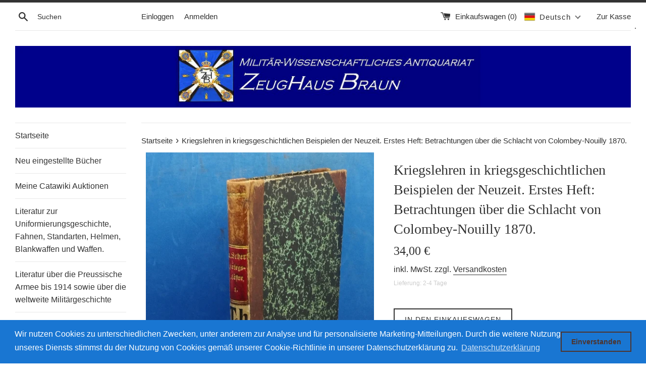

--- FILE ---
content_type: text/html; charset=utf-8
request_url: https://zeughaus-braun.de/products/kriegslehren-in-kriegsgeschichtlichen-beispielen-der-neuzeit-erstes-heft-betrachtungen-uber-die-schlacht-von-colombey-nouilly-1870
body_size: 32881
content:
<!doctype html>
<html class="supports-no-js" lang="de">
<head>
  <meta charset="utf-8">
  <meta http-equiv="X-UA-Compatible" content="IE=edge,chrome=1">
  <meta name="viewport" content="width=device-width,initial-scale=1">
  <meta name="theme-color" content="">
  <link rel="canonical" href="https://zeughaus-braun.de/products/kriegslehren-in-kriegsgeschichtlichen-beispielen-der-neuzeit-erstes-heft-betrachtungen-uber-die-schlacht-von-colombey-nouilly-1870">

  

  <title>
  Kriegslehren in kriegsgeschichtlichen Beispielen der Neuzeit. Erstes H &ndash; Zeughaus Braun
  </title>

  
    <meta name="description" content="Kriegslehren in kriegsgeschichtlichen Beispielen der Neuzeit. Erstes Heft: Betrachtungen über die Schlacht von Colombey-Nouilly 1870. Mit den beiden dazugehörigen Plänen. Das Inhaltsverzeichnis entnehmen Sie bitte den beiliegenden Abbildungen Zusatzinformation Autor Scherff Jahr 1894 Verlag Mittler Einband Hardcover Se">
  

  <!-- /snippets/social-meta-tags.liquid -->




<meta property="og:site_name" content="Zeughaus Braun">
<meta property="og:url" content="https://zeughaus-braun.de/products/kriegslehren-in-kriegsgeschichtlichen-beispielen-der-neuzeit-erstes-heft-betrachtungen-uber-die-schlacht-von-colombey-nouilly-1870">
<meta property="og:title" content="Kriegslehren in kriegsgeschichtlichen Beispielen der Neuzeit. Erstes Heft: Betrachtungen über die Schlacht von Colombey-Nouilly 1870.">
<meta property="og:type" content="product">
<meta property="og:description" content="Kriegslehren in kriegsgeschichtlichen Beispielen der Neuzeit. Erstes Heft: Betrachtungen über die Schlacht von Colombey-Nouilly 1870. Mit den beiden dazugehörigen Plänen. Das Inhaltsverzeichnis entnehmen Sie bitte den beiliegenden Abbildungen Zusatzinformation Autor Scherff Jahr 1894 Verlag Mittler Einband Hardcover Se">

  <meta property="og:price:amount" content="34,00">
  <meta property="og:price:currency" content="EUR">

<meta property="og:image" content="http://zeughaus-braun.de/cdn/shop/products/IMG_20220422_093650_copy_705x937_857d27f0-840d-45a4-b0bb-f6090062d9d5_1200x1200.jpg?v=1650626609"><meta property="og:image" content="http://zeughaus-braun.de/cdn/shop/products/wp_20180614_110_1200x1200.jpg?v=1650626609"><meta property="og:image" content="http://zeughaus-braun.de/cdn/shop/products/wp_20180614_111_1200x1200.jpg?v=1650626609">
<meta property="og:image:secure_url" content="https://zeughaus-braun.de/cdn/shop/products/IMG_20220422_093650_copy_705x937_857d27f0-840d-45a4-b0bb-f6090062d9d5_1200x1200.jpg?v=1650626609"><meta property="og:image:secure_url" content="https://zeughaus-braun.de/cdn/shop/products/wp_20180614_110_1200x1200.jpg?v=1650626609"><meta property="og:image:secure_url" content="https://zeughaus-braun.de/cdn/shop/products/wp_20180614_111_1200x1200.jpg?v=1650626609">


<meta name="twitter:card" content="summary_large_image">
<meta name="twitter:title" content="Kriegslehren in kriegsgeschichtlichen Beispielen der Neuzeit. Erstes Heft: Betrachtungen über die Schlacht von Colombey-Nouilly 1870.">
<meta name="twitter:description" content="Kriegslehren in kriegsgeschichtlichen Beispielen der Neuzeit. Erstes Heft: Betrachtungen über die Schlacht von Colombey-Nouilly 1870. Mit den beiden dazugehörigen Plänen. Das Inhaltsverzeichnis entnehmen Sie bitte den beiliegenden Abbildungen Zusatzinformation Autor Scherff Jahr 1894 Verlag Mittler Einband Hardcover Se">


  <script>
    document.documentElement.className = document.documentElement.className.replace('supports-no-js', 'supports-js');

    var theme = {
      mapStrings: {
        addressError: "Kann die Adresse nicht finden",
        addressNoResults: "Keine Ergebnisse für diese Adresse",
        addressQueryLimit: "Sie haben die Google- API-Nutzungsgrenze überschritten. Betrachten wir zu einem \u003ca href=\"https:\/\/developers.google.com\/maps\/premium\/usage-limits\"\u003ePremium-Paket\u003c\/a\u003e zu aktualisieren.",
        authError: "Es gab ein Problem bei Google Maps Konto zu authentifizieren."
      }
    }
  </script>

  <link href="//zeughaus-braun.de/cdn/shop/t/2/assets/theme.scss.css?v=32927716364429739941759259312" rel="stylesheet" type="text/css" media="all" />

  <script>window.performance && window.performance.mark && window.performance.mark('shopify.content_for_header.start');</script><meta name="google-site-verification" content="khqdejwwXd5Jf0WknWTzcZuVEnBdETwhqYqpXl3YkjE">
<meta id="shopify-digital-wallet" name="shopify-digital-wallet" content="/9612525632/digital_wallets/dialog">
<meta name="shopify-checkout-api-token" content="4a68a3e747329a9fe5d82f36ebd22bb4">
<meta id="in-context-paypal-metadata" data-shop-id="9612525632" data-venmo-supported="false" data-environment="production" data-locale="de_DE" data-paypal-v4="true" data-currency="EUR">
<link rel="alternate" hreflang="x-default" href="https://zeughaus-braun.de/products/kriegslehren-in-kriegsgeschichtlichen-beispielen-der-neuzeit-erstes-heft-betrachtungen-uber-die-schlacht-von-colombey-nouilly-1870">
<link rel="alternate" hreflang="de" href="https://zeughaus-braun.de/products/kriegslehren-in-kriegsgeschichtlichen-beispielen-der-neuzeit-erstes-heft-betrachtungen-uber-die-schlacht-von-colombey-nouilly-1870">
<link rel="alternate" hreflang="en" href="https://zeughaus-braun.de/en/products/kriegslehren-in-kriegsgeschichtlichen-beispielen-der-neuzeit-erstes-heft-betrachtungen-uber-die-schlacht-von-colombey-nouilly-1870">
<link rel="alternate" type="application/json+oembed" href="https://zeughaus-braun.de/products/kriegslehren-in-kriegsgeschichtlichen-beispielen-der-neuzeit-erstes-heft-betrachtungen-uber-die-schlacht-von-colombey-nouilly-1870.oembed">
<script async="async" src="/checkouts/internal/preloads.js?locale=de-DE"></script>
<script id="shopify-features" type="application/json">{"accessToken":"4a68a3e747329a9fe5d82f36ebd22bb4","betas":["rich-media-storefront-analytics"],"domain":"zeughaus-braun.de","predictiveSearch":true,"shopId":9612525632,"locale":"de"}</script>
<script>var Shopify = Shopify || {};
Shopify.shop = "zeughaus-braun.myshopify.com";
Shopify.locale = "de";
Shopify.currency = {"active":"EUR","rate":"1.0"};
Shopify.country = "DE";
Shopify.theme = {"name":"Simple","id":44762169408,"schema_name":"Simple","schema_version":"8.0.5","theme_store_id":578,"role":"main"};
Shopify.theme.handle = "null";
Shopify.theme.style = {"id":null,"handle":null};
Shopify.cdnHost = "zeughaus-braun.de/cdn";
Shopify.routes = Shopify.routes || {};
Shopify.routes.root = "/";</script>
<script type="module">!function(o){(o.Shopify=o.Shopify||{}).modules=!0}(window);</script>
<script>!function(o){function n(){var o=[];function n(){o.push(Array.prototype.slice.apply(arguments))}return n.q=o,n}var t=o.Shopify=o.Shopify||{};t.loadFeatures=n(),t.autoloadFeatures=n()}(window);</script>
<script id="shop-js-analytics" type="application/json">{"pageType":"product"}</script>
<script defer="defer" async type="module" src="//zeughaus-braun.de/cdn/shopifycloud/shop-js/modules/v2/client.init-shop-cart-sync_D96QZrIF.de.esm.js"></script>
<script defer="defer" async type="module" src="//zeughaus-braun.de/cdn/shopifycloud/shop-js/modules/v2/chunk.common_SV6uigsF.esm.js"></script>
<script type="module">
  await import("//zeughaus-braun.de/cdn/shopifycloud/shop-js/modules/v2/client.init-shop-cart-sync_D96QZrIF.de.esm.js");
await import("//zeughaus-braun.de/cdn/shopifycloud/shop-js/modules/v2/chunk.common_SV6uigsF.esm.js");

  window.Shopify.SignInWithShop?.initShopCartSync?.({"fedCMEnabled":true,"windoidEnabled":true});

</script>
<script>(function() {
  var isLoaded = false;
  function asyncLoad() {
    if (isLoaded) return;
    isLoaded = true;
    var urls = ["https:\/\/cdn.shopify.com\/s\/files\/1\/0096\/1252\/5632\/t\/2\/assets\/booster_eu_cookie_9612525632.js?v=1607166148\u0026shop=zeughaus-braun.myshopify.com"];
    for (var i = 0; i < urls.length; i++) {
      var s = document.createElement('script');
      s.type = 'text/javascript';
      s.async = true;
      s.src = urls[i];
      var x = document.getElementsByTagName('script')[0];
      x.parentNode.insertBefore(s, x);
    }
  };
  if(window.attachEvent) {
    window.attachEvent('onload', asyncLoad);
  } else {
    window.addEventListener('load', asyncLoad, false);
  }
})();</script>
<script id="__st">var __st={"a":9612525632,"offset":3600,"reqid":"e04873a8-4b3d-4f0e-9866-a0867ba31c37-1768519229","pageurl":"zeughaus-braun.de\/products\/kriegslehren-in-kriegsgeschichtlichen-beispielen-der-neuzeit-erstes-heft-betrachtungen-uber-die-schlacht-von-colombey-nouilly-1870","u":"69f68bddc23f","p":"product","rtyp":"product","rid":6781759422518};</script>
<script>window.ShopifyPaypalV4VisibilityTracking = true;</script>
<script id="captcha-bootstrap">!function(){'use strict';const t='contact',e='account',n='new_comment',o=[[t,t],['blogs',n],['comments',n],[t,'customer']],c=[[e,'customer_login'],[e,'guest_login'],[e,'recover_customer_password'],[e,'create_customer']],r=t=>t.map((([t,e])=>`form[action*='/${t}']:not([data-nocaptcha='true']) input[name='form_type'][value='${e}']`)).join(','),a=t=>()=>t?[...document.querySelectorAll(t)].map((t=>t.form)):[];function s(){const t=[...o],e=r(t);return a(e)}const i='password',u='form_key',d=['recaptcha-v3-token','g-recaptcha-response','h-captcha-response',i],f=()=>{try{return window.sessionStorage}catch{return}},m='__shopify_v',_=t=>t.elements[u];function p(t,e,n=!1){try{const o=window.sessionStorage,c=JSON.parse(o.getItem(e)),{data:r}=function(t){const{data:e,action:n}=t;return t[m]||n?{data:e,action:n}:{data:t,action:n}}(c);for(const[e,n]of Object.entries(r))t.elements[e]&&(t.elements[e].value=n);n&&o.removeItem(e)}catch(o){console.error('form repopulation failed',{error:o})}}const l='form_type',E='cptcha';function T(t){t.dataset[E]=!0}const w=window,h=w.document,L='Shopify',v='ce_forms',y='captcha';let A=!1;((t,e)=>{const n=(g='f06e6c50-85a8-45c8-87d0-21a2b65856fe',I='https://cdn.shopify.com/shopifycloud/storefront-forms-hcaptcha/ce_storefront_forms_captcha_hcaptcha.v1.5.2.iife.js',D={infoText:'Durch hCaptcha geschützt',privacyText:'Datenschutz',termsText:'Allgemeine Geschäftsbedingungen'},(t,e,n)=>{const o=w[L][v],c=o.bindForm;if(c)return c(t,g,e,D).then(n);var r;o.q.push([[t,g,e,D],n]),r=I,A||(h.body.append(Object.assign(h.createElement('script'),{id:'captcha-provider',async:!0,src:r})),A=!0)});var g,I,D;w[L]=w[L]||{},w[L][v]=w[L][v]||{},w[L][v].q=[],w[L][y]=w[L][y]||{},w[L][y].protect=function(t,e){n(t,void 0,e),T(t)},Object.freeze(w[L][y]),function(t,e,n,w,h,L){const[v,y,A,g]=function(t,e,n){const i=e?o:[],u=t?c:[],d=[...i,...u],f=r(d),m=r(i),_=r(d.filter((([t,e])=>n.includes(e))));return[a(f),a(m),a(_),s()]}(w,h,L),I=t=>{const e=t.target;return e instanceof HTMLFormElement?e:e&&e.form},D=t=>v().includes(t);t.addEventListener('submit',(t=>{const e=I(t);if(!e)return;const n=D(e)&&!e.dataset.hcaptchaBound&&!e.dataset.recaptchaBound,o=_(e),c=g().includes(e)&&(!o||!o.value);(n||c)&&t.preventDefault(),c&&!n&&(function(t){try{if(!f())return;!function(t){const e=f();if(!e)return;const n=_(t);if(!n)return;const o=n.value;o&&e.removeItem(o)}(t);const e=Array.from(Array(32),(()=>Math.random().toString(36)[2])).join('');!function(t,e){_(t)||t.append(Object.assign(document.createElement('input'),{type:'hidden',name:u})),t.elements[u].value=e}(t,e),function(t,e){const n=f();if(!n)return;const o=[...t.querySelectorAll(`input[type='${i}']`)].map((({name:t})=>t)),c=[...d,...o],r={};for(const[a,s]of new FormData(t).entries())c.includes(a)||(r[a]=s);n.setItem(e,JSON.stringify({[m]:1,action:t.action,data:r}))}(t,e)}catch(e){console.error('failed to persist form',e)}}(e),e.submit())}));const S=(t,e)=>{t&&!t.dataset[E]&&(n(t,e.some((e=>e===t))),T(t))};for(const o of['focusin','change'])t.addEventListener(o,(t=>{const e=I(t);D(e)&&S(e,y())}));const B=e.get('form_key'),M=e.get(l),P=B&&M;t.addEventListener('DOMContentLoaded',(()=>{const t=y();if(P)for(const e of t)e.elements[l].value===M&&p(e,B);[...new Set([...A(),...v().filter((t=>'true'===t.dataset.shopifyCaptcha))])].forEach((e=>S(e,t)))}))}(h,new URLSearchParams(w.location.search),n,t,e,['guest_login'])})(!0,!0)}();</script>
<script integrity="sha256-4kQ18oKyAcykRKYeNunJcIwy7WH5gtpwJnB7kiuLZ1E=" data-source-attribution="shopify.loadfeatures" defer="defer" src="//zeughaus-braun.de/cdn/shopifycloud/storefront/assets/storefront/load_feature-a0a9edcb.js" crossorigin="anonymous"></script>
<script data-source-attribution="shopify.dynamic_checkout.dynamic.init">var Shopify=Shopify||{};Shopify.PaymentButton=Shopify.PaymentButton||{isStorefrontPortableWallets:!0,init:function(){window.Shopify.PaymentButton.init=function(){};var t=document.createElement("script");t.src="https://zeughaus-braun.de/cdn/shopifycloud/portable-wallets/latest/portable-wallets.de.js",t.type="module",document.head.appendChild(t)}};
</script>
<script data-source-attribution="shopify.dynamic_checkout.buyer_consent">
  function portableWalletsHideBuyerConsent(e){var t=document.getElementById("shopify-buyer-consent"),n=document.getElementById("shopify-subscription-policy-button");t&&n&&(t.classList.add("hidden"),t.setAttribute("aria-hidden","true"),n.removeEventListener("click",e))}function portableWalletsShowBuyerConsent(e){var t=document.getElementById("shopify-buyer-consent"),n=document.getElementById("shopify-subscription-policy-button");t&&n&&(t.classList.remove("hidden"),t.removeAttribute("aria-hidden"),n.addEventListener("click",e))}window.Shopify?.PaymentButton&&(window.Shopify.PaymentButton.hideBuyerConsent=portableWalletsHideBuyerConsent,window.Shopify.PaymentButton.showBuyerConsent=portableWalletsShowBuyerConsent);
</script>
<script>
  function portableWalletsCleanup(e){e&&e.src&&console.error("Failed to load portable wallets script "+e.src);var t=document.querySelectorAll("shopify-accelerated-checkout .shopify-payment-button__skeleton, shopify-accelerated-checkout-cart .wallet-cart-button__skeleton"),e=document.getElementById("shopify-buyer-consent");for(let e=0;e<t.length;e++)t[e].remove();e&&e.remove()}function portableWalletsNotLoadedAsModule(e){e instanceof ErrorEvent&&"string"==typeof e.message&&e.message.includes("import.meta")&&"string"==typeof e.filename&&e.filename.includes("portable-wallets")&&(window.removeEventListener("error",portableWalletsNotLoadedAsModule),window.Shopify.PaymentButton.failedToLoad=e,"loading"===document.readyState?document.addEventListener("DOMContentLoaded",window.Shopify.PaymentButton.init):window.Shopify.PaymentButton.init())}window.addEventListener("error",portableWalletsNotLoadedAsModule);
</script>

<script type="module" src="https://zeughaus-braun.de/cdn/shopifycloud/portable-wallets/latest/portable-wallets.de.js" onError="portableWalletsCleanup(this)" crossorigin="anonymous"></script>
<script nomodule>
  document.addEventListener("DOMContentLoaded", portableWalletsCleanup);
</script>

<script id='scb4127' type='text/javascript' async='' src='https://zeughaus-braun.de/cdn/shopifycloud/privacy-banner/storefront-banner.js'></script><link id="shopify-accelerated-checkout-styles" rel="stylesheet" media="screen" href="https://zeughaus-braun.de/cdn/shopifycloud/portable-wallets/latest/accelerated-checkout-backwards-compat.css" crossorigin="anonymous">
<style id="shopify-accelerated-checkout-cart">
        #shopify-buyer-consent {
  margin-top: 1em;
  display: inline-block;
  width: 100%;
}

#shopify-buyer-consent.hidden {
  display: none;
}

#shopify-subscription-policy-button {
  background: none;
  border: none;
  padding: 0;
  text-decoration: underline;
  font-size: inherit;
  cursor: pointer;
}

#shopify-subscription-policy-button::before {
  box-shadow: none;
}

      </style>

<script>window.performance && window.performance.mark && window.performance.mark('shopify.content_for_header.end');</script>

  <script src="//zeughaus-braun.de/cdn/shop/t/2/assets/jquery-1.11.0.min.js?v=32460426840832490021544380328" type="text/javascript"></script>
  <script src="//zeughaus-braun.de/cdn/shop/t/2/assets/modernizr.min.js?v=44044439420609591321544380328" type="text/javascript"></script>

  <script src="//zeughaus-braun.de/cdn/shop/t/2/assets/lazysizes.min.js?v=71745035489482760341544380328" async="async"></script>

  
<!-- BEGIN app block: shopify://apps/t-lab-ai-language-translate/blocks/language_switcher/b5b83690-efd4-434d-8c6a-a5cef4019faf --><!-- BEGIN app snippet: switcher_styling -->

<link href="//cdn.shopify.com/extensions/019bb762-7264-7b99-8d86-32684349d784/content-translation-297/assets/advanced-switcher.css" rel="stylesheet" type="text/css" media="all" />

<style>
  .tl-switcher-container.tl-custom-position {
    border-width: 1px;
    border-style: solid;
    border-color: #000000;
    background-color: #ffffff;
  }

  .tl-custom-position.top-right {
    top: 55px;
    right: 20px;
    bottom: auto;
    left: auto;
  }

  .tl-custom-position.top-left {
    top: 55px;
    right: auto;
    bottom: auto;
    left: 20px;
  }

  .tl-custom-position.bottom-left {
    position: fixed;
    top: auto;
    right: auto;
    bottom: 20px;
    left: 20px;
  }

  .tl-custom-position.bottom-right {
    position: fixed;
    top: auto;
    right: 20px;
    bottom: 20px;
    left: auto;
  }

  .tl-custom-position > div {
    font-size: 14px;
    color: #5c5c5c;
  }

  .tl-custom-position .tl-label {
    color: #5c5c5c;
  }

  .tl-dropdown,
  .tl-overlay,
  .tl-options {
    display: none;
  }

  .tl-dropdown.bottom-right,
  .tl-dropdown.bottom-left {
    bottom: 100%;
    top: auto;
  }

  .tl-dropdown.top-right,
  .tl-dropdown.bottom-right {
    right: 0;
    left: auto;
  }

  .tl-options.bottom-right,
  .tl-options.bottom-left {
    bottom: 100%;
    top: auto;
  }

  .tl-options.top-right,
  .tl-options.bottom-right {
    right: 0;
    left: auto;
  }

  div:not(.tl-inner) > .tl-switcher .tl-select,
  div.tl-selections {
    border-width: 0px;
  }

  

  
</style>
<!-- END app snippet -->

<script type="text/template" id="tl-switcher-template">
  <div class="tl-switcher-container hidden top-right">
    
    <!-- BEGIN app snippet: language_form2 --><div class="tl-languages-unwrap" style="display: none;"><form method="post" action="/localization" id="localization_form" accept-charset="UTF-8" class="shopify-localization-form" enctype="multipart/form-data"><input type="hidden" name="form_type" value="localization" /><input type="hidden" name="utf8" value="✓" /><input type="hidden" name="_method" value="put" /><input type="hidden" name="return_to" value="/products/kriegslehren-in-kriegsgeschichtlichen-beispielen-der-neuzeit-erstes-heft-betrachtungen-uber-die-schlacht-von-colombey-nouilly-1870" />
    <ul class="tl-options" role="list">
      
          <li
            class="tl-option active"
            data-value="de"
          >
                <span class="tl-label tl-name" for="Deutsch">Deutsch</span>
          </li>
          <li
            class="tl-option "
            data-value="en"
          >
                <span class="tl-label tl-name" for="English">English</span>
          </li>
      
    </ul>
    <input type="hidden" name="country_code" value="DE">
    <input type="hidden" name="language_code" value="de"></form>
</div>
<!-- END app snippet -->
  </div>
</script>

<!-- BEGIN app snippet: switcher_init_script --><script>
  "use strict";
  (()=>{let s="tlSwitcherReady",l="hidden";function c(i,r,t=0){var e=i.map(function(e){return document.querySelector(e)});if(e.every(function(e){return!!e}))r(e);else{let e=new MutationObserver(function(e,t){var n=i.map(function(e){return document.querySelector(e)});n.every(function(e){return!!e})&&(t.disconnect(),r(n))});e.observe(document.documentElement,{childList:!0,subtree:!0}),0<t&&setTimeout(function(){e.disconnect()},t)}}let a=function(c,a){return function(t){var n=t[0],i=t[1];if(n&&i){var r=n.cloneNode(!0);let e=!1;switch(a){case"before":var o=i.parentElement;o&&(o.insertBefore(r,i),e=!0);break;case"after":o=i.parentElement;o&&(o.insertBefore(r,i.nextSibling),e=!0);break;case"in-element-prepend":o=i.firstChild;i.insertBefore(r,o),e=!0;break;case"in-element":i.appendChild(r),e=!0}e&&(r instanceof HTMLElement&&(r.classList.add(c),r.classList.remove(l)),t=new CustomEvent(s,{detail:{switcherElement:r}}),document.dispatchEvent(t))}}};function r(e){switch(e.switcherPosition){case"header":t=e.switcherPrototypeSelector,i=e.headerRelativePosition,r=e.mobileRefElement,o=e.mobileRelativePosition,(n=e.headerRefElement)&&n.split(",").map(e=>e.trim()).filter(Boolean).forEach(e=>{c([t,e],a("desktop",i),3e3)}),r&&r.split(",").map(e=>e.trim()).filter(Boolean).forEach(e=>{c([t,e],a("mobile",o))});break;case"custom":n=e.switcherPrototypeSelector,(n=document.querySelector(n))&&(n.classList.add("tl-custom-position"),n.classList.remove(l),n=new CustomEvent(s,{detail:{switcherElement:n}}),document.dispatchEvent(n))}var t,n,i,r,o}void 0===window.TranslationLab&&(window.TranslationLab={}),window.TranslationLab.Switcher={configure:function(i){c(["body"],e=>{var t,n=document.getElementById("tl-switcher-template");n&&((t=document.createElement("div")).innerHTML=n.innerHTML,n=t.querySelector(".tl-switcher-container"))&&(t=n.cloneNode(!0),e[0])&&e[0].appendChild(t),r(i)})}}})();
</script><!-- END app snippet -->

<script>
  (function () {

    var enabledShopCurrenciesJson = '[{"name":"Euro","iso_code":"EUR","symbol":"€"}]';
    var availableCountriesJson = '[{"name":"Ägypten","iso_code":"EG","currency_code":"EUR"},{"name":"Äquatorialguinea","iso_code":"GQ","currency_code":"EUR"},{"name":"Äthiopien","iso_code":"ET","currency_code":"EUR"},{"name":"Afghanistan","iso_code":"AF","currency_code":"EUR"},{"name":"Ålandinseln","iso_code":"AX","currency_code":"EUR"},{"name":"Albanien","iso_code":"AL","currency_code":"EUR"},{"name":"Algerien","iso_code":"DZ","currency_code":"EUR"},{"name":"Amerikanische Überseeinseln","iso_code":"UM","currency_code":"EUR"},{"name":"Andorra","iso_code":"AD","currency_code":"EUR"},{"name":"Angola","iso_code":"AO","currency_code":"EUR"},{"name":"Anguilla","iso_code":"AI","currency_code":"EUR"},{"name":"Antigua und Barbuda","iso_code":"AG","currency_code":"EUR"},{"name":"Argentinien","iso_code":"AR","currency_code":"EUR"},{"name":"Armenien","iso_code":"AM","currency_code":"EUR"},{"name":"Aruba","iso_code":"AW","currency_code":"EUR"},{"name":"Ascension","iso_code":"AC","currency_code":"EUR"},{"name":"Aserbaidschan","iso_code":"AZ","currency_code":"EUR"},{"name":"Australien","iso_code":"AU","currency_code":"EUR"},{"name":"Bahamas","iso_code":"BS","currency_code":"EUR"},{"name":"Bahrain","iso_code":"BH","currency_code":"EUR"},{"name":"Bangladesch","iso_code":"BD","currency_code":"EUR"},{"name":"Barbados","iso_code":"BB","currency_code":"EUR"},{"name":"Belarus","iso_code":"BY","currency_code":"EUR"},{"name":"Belgien","iso_code":"BE","currency_code":"EUR"},{"name":"Belize","iso_code":"BZ","currency_code":"EUR"},{"name":"Benin","iso_code":"BJ","currency_code":"EUR"},{"name":"Bermuda","iso_code":"BM","currency_code":"EUR"},{"name":"Bhutan","iso_code":"BT","currency_code":"EUR"},{"name":"Bolivien","iso_code":"BO","currency_code":"EUR"},{"name":"Bosnien und Herzegowina","iso_code":"BA","currency_code":"EUR"},{"name":"Botsuana","iso_code":"BW","currency_code":"EUR"},{"name":"Brasilien","iso_code":"BR","currency_code":"EUR"},{"name":"Britische Jungferninseln","iso_code":"VG","currency_code":"EUR"},{"name":"Britisches Territorium im Indischen Ozean","iso_code":"IO","currency_code":"EUR"},{"name":"Brunei Darussalam","iso_code":"BN","currency_code":"EUR"},{"name":"Bulgarien","iso_code":"BG","currency_code":"EUR"},{"name":"Burkina Faso","iso_code":"BF","currency_code":"EUR"},{"name":"Burundi","iso_code":"BI","currency_code":"EUR"},{"name":"Cabo Verde","iso_code":"CV","currency_code":"EUR"},{"name":"Chile","iso_code":"CL","currency_code":"EUR"},{"name":"China","iso_code":"CN","currency_code":"EUR"},{"name":"Cookinseln","iso_code":"CK","currency_code":"EUR"},{"name":"Costa Rica","iso_code":"CR","currency_code":"EUR"},{"name":"Côte d’Ivoire","iso_code":"CI","currency_code":"EUR"},{"name":"Curaçao","iso_code":"CW","currency_code":"EUR"},{"name":"Dänemark","iso_code":"DK","currency_code":"EUR"},{"name":"Deutschland","iso_code":"DE","currency_code":"EUR"},{"name":"Dominica","iso_code":"DM","currency_code":"EUR"},{"name":"Dominikanische Republik","iso_code":"DO","currency_code":"EUR"},{"name":"Dschibuti","iso_code":"DJ","currency_code":"EUR"},{"name":"Ecuador","iso_code":"EC","currency_code":"EUR"},{"name":"El Salvador","iso_code":"SV","currency_code":"EUR"},{"name":"Eritrea","iso_code":"ER","currency_code":"EUR"},{"name":"Estland","iso_code":"EE","currency_code":"EUR"},{"name":"Eswatini","iso_code":"SZ","currency_code":"EUR"},{"name":"Färöer","iso_code":"FO","currency_code":"EUR"},{"name":"Falklandinseln","iso_code":"FK","currency_code":"EUR"},{"name":"Fidschi","iso_code":"FJ","currency_code":"EUR"},{"name":"Finnland","iso_code":"FI","currency_code":"EUR"},{"name":"Frankreich","iso_code":"FR","currency_code":"EUR"},{"name":"Französisch-Guayana","iso_code":"GF","currency_code":"EUR"},{"name":"Französisch-Polynesien","iso_code":"PF","currency_code":"EUR"},{"name":"Französische Südgebiete","iso_code":"TF","currency_code":"EUR"},{"name":"Gabun","iso_code":"GA","currency_code":"EUR"},{"name":"Gambia","iso_code":"GM","currency_code":"EUR"},{"name":"Georgien","iso_code":"GE","currency_code":"EUR"},{"name":"Ghana","iso_code":"GH","currency_code":"EUR"},{"name":"Gibraltar","iso_code":"GI","currency_code":"EUR"},{"name":"Grenada","iso_code":"GD","currency_code":"EUR"},{"name":"Griechenland","iso_code":"GR","currency_code":"EUR"},{"name":"Grönland","iso_code":"GL","currency_code":"EUR"},{"name":"Guadeloupe","iso_code":"GP","currency_code":"EUR"},{"name":"Guatemala","iso_code":"GT","currency_code":"EUR"},{"name":"Guernsey","iso_code":"GG","currency_code":"EUR"},{"name":"Guinea","iso_code":"GN","currency_code":"EUR"},{"name":"Guinea-Bissau","iso_code":"GW","currency_code":"EUR"},{"name":"Guyana","iso_code":"GY","currency_code":"EUR"},{"name":"Haiti","iso_code":"HT","currency_code":"EUR"},{"name":"Honduras","iso_code":"HN","currency_code":"EUR"},{"name":"Indien","iso_code":"IN","currency_code":"EUR"},{"name":"Indonesien","iso_code":"ID","currency_code":"EUR"},{"name":"Irak","iso_code":"IQ","currency_code":"EUR"},{"name":"Irland","iso_code":"IE","currency_code":"EUR"},{"name":"Island","iso_code":"IS","currency_code":"EUR"},{"name":"Isle of Man","iso_code":"IM","currency_code":"EUR"},{"name":"Israel","iso_code":"IL","currency_code":"EUR"},{"name":"Italien","iso_code":"IT","currency_code":"EUR"},{"name":"Jamaika","iso_code":"JM","currency_code":"EUR"},{"name":"Japan","iso_code":"JP","currency_code":"EUR"},{"name":"Jemen","iso_code":"YE","currency_code":"EUR"},{"name":"Jersey","iso_code":"JE","currency_code":"EUR"},{"name":"Jordanien","iso_code":"JO","currency_code":"EUR"},{"name":"Kaimaninseln","iso_code":"KY","currency_code":"EUR"},{"name":"Kambodscha","iso_code":"KH","currency_code":"EUR"},{"name":"Kamerun","iso_code":"CM","currency_code":"EUR"},{"name":"Kanada","iso_code":"CA","currency_code":"EUR"},{"name":"Karibische Niederlande","iso_code":"BQ","currency_code":"EUR"},{"name":"Kasachstan","iso_code":"KZ","currency_code":"EUR"},{"name":"Katar","iso_code":"QA","currency_code":"EUR"},{"name":"Kenia","iso_code":"KE","currency_code":"EUR"},{"name":"Kirgisistan","iso_code":"KG","currency_code":"EUR"},{"name":"Kiribati","iso_code":"KI","currency_code":"EUR"},{"name":"Kokosinseln","iso_code":"CC","currency_code":"EUR"},{"name":"Kolumbien","iso_code":"CO","currency_code":"EUR"},{"name":"Komoren","iso_code":"KM","currency_code":"EUR"},{"name":"Kongo-Brazzaville","iso_code":"CG","currency_code":"EUR"},{"name":"Kongo-Kinshasa","iso_code":"CD","currency_code":"EUR"},{"name":"Kosovo","iso_code":"XK","currency_code":"EUR"},{"name":"Kroatien","iso_code":"HR","currency_code":"EUR"},{"name":"Kuwait","iso_code":"KW","currency_code":"EUR"},{"name":"Laos","iso_code":"LA","currency_code":"EUR"},{"name":"Lesotho","iso_code":"LS","currency_code":"EUR"},{"name":"Lettland","iso_code":"LV","currency_code":"EUR"},{"name":"Libanon","iso_code":"LB","currency_code":"EUR"},{"name":"Liberia","iso_code":"LR","currency_code":"EUR"},{"name":"Libyen","iso_code":"LY","currency_code":"EUR"},{"name":"Liechtenstein","iso_code":"LI","currency_code":"EUR"},{"name":"Litauen","iso_code":"LT","currency_code":"EUR"},{"name":"Luxemburg","iso_code":"LU","currency_code":"EUR"},{"name":"Madagaskar","iso_code":"MG","currency_code":"EUR"},{"name":"Malawi","iso_code":"MW","currency_code":"EUR"},{"name":"Malaysia","iso_code":"MY","currency_code":"EUR"},{"name":"Malediven","iso_code":"MV","currency_code":"EUR"},{"name":"Mali","iso_code":"ML","currency_code":"EUR"},{"name":"Malta","iso_code":"MT","currency_code":"EUR"},{"name":"Marokko","iso_code":"MA","currency_code":"EUR"},{"name":"Martinique","iso_code":"MQ","currency_code":"EUR"},{"name":"Mauretanien","iso_code":"MR","currency_code":"EUR"},{"name":"Mauritius","iso_code":"MU","currency_code":"EUR"},{"name":"Mayotte","iso_code":"YT","currency_code":"EUR"},{"name":"Mexiko","iso_code":"MX","currency_code":"EUR"},{"name":"Monaco","iso_code":"MC","currency_code":"EUR"},{"name":"Mongolei","iso_code":"MN","currency_code":"EUR"},{"name":"Montenegro","iso_code":"ME","currency_code":"EUR"},{"name":"Montserrat","iso_code":"MS","currency_code":"EUR"},{"name":"Mosambik","iso_code":"MZ","currency_code":"EUR"},{"name":"Myanmar","iso_code":"MM","currency_code":"EUR"},{"name":"Namibia","iso_code":"NA","currency_code":"EUR"},{"name":"Nauru","iso_code":"NR","currency_code":"EUR"},{"name":"Nepal","iso_code":"NP","currency_code":"EUR"},{"name":"Neukaledonien","iso_code":"NC","currency_code":"EUR"},{"name":"Neuseeland","iso_code":"NZ","currency_code":"EUR"},{"name":"Nicaragua","iso_code":"NI","currency_code":"EUR"},{"name":"Niederlande","iso_code":"NL","currency_code":"EUR"},{"name":"Niger","iso_code":"NE","currency_code":"EUR"},{"name":"Nigeria","iso_code":"NG","currency_code":"EUR"},{"name":"Niue","iso_code":"NU","currency_code":"EUR"},{"name":"Nordmazedonien","iso_code":"MK","currency_code":"EUR"},{"name":"Norfolkinsel","iso_code":"NF","currency_code":"EUR"},{"name":"Norwegen","iso_code":"NO","currency_code":"EUR"},{"name":"Österreich","iso_code":"AT","currency_code":"EUR"},{"name":"Oman","iso_code":"OM","currency_code":"EUR"},{"name":"Pakistan","iso_code":"PK","currency_code":"EUR"},{"name":"Palästinensische Autonomiegebiete","iso_code":"PS","currency_code":"EUR"},{"name":"Panama","iso_code":"PA","currency_code":"EUR"},{"name":"Papua-Neuguinea","iso_code":"PG","currency_code":"EUR"},{"name":"Paraguay","iso_code":"PY","currency_code":"EUR"},{"name":"Peru","iso_code":"PE","currency_code":"EUR"},{"name":"Philippinen","iso_code":"PH","currency_code":"EUR"},{"name":"Pitcairninseln","iso_code":"PN","currency_code":"EUR"},{"name":"Polen","iso_code":"PL","currency_code":"EUR"},{"name":"Portugal","iso_code":"PT","currency_code":"EUR"},{"name":"Republik Moldau","iso_code":"MD","currency_code":"EUR"},{"name":"Réunion","iso_code":"RE","currency_code":"EUR"},{"name":"Ruanda","iso_code":"RW","currency_code":"EUR"},{"name":"Rumänien","iso_code":"RO","currency_code":"EUR"},{"name":"Russland","iso_code":"RU","currency_code":"EUR"},{"name":"Salomonen","iso_code":"SB","currency_code":"EUR"},{"name":"Sambia","iso_code":"ZM","currency_code":"EUR"},{"name":"Samoa","iso_code":"WS","currency_code":"EUR"},{"name":"San Marino","iso_code":"SM","currency_code":"EUR"},{"name":"São Tomé und Príncipe","iso_code":"ST","currency_code":"EUR"},{"name":"Saudi-Arabien","iso_code":"SA","currency_code":"EUR"},{"name":"Schweden","iso_code":"SE","currency_code":"EUR"},{"name":"Schweiz","iso_code":"CH","currency_code":"EUR"},{"name":"Senegal","iso_code":"SN","currency_code":"EUR"},{"name":"Serbien","iso_code":"RS","currency_code":"EUR"},{"name":"Seychellen","iso_code":"SC","currency_code":"EUR"},{"name":"Sierra Leone","iso_code":"SL","currency_code":"EUR"},{"name":"Simbabwe","iso_code":"ZW","currency_code":"EUR"},{"name":"Singapur","iso_code":"SG","currency_code":"EUR"},{"name":"Sint Maarten","iso_code":"SX","currency_code":"EUR"},{"name":"Slowakei","iso_code":"SK","currency_code":"EUR"},{"name":"Slowenien","iso_code":"SI","currency_code":"EUR"},{"name":"Somalia","iso_code":"SO","currency_code":"EUR"},{"name":"Sonderverwaltungsregion Hongkong","iso_code":"HK","currency_code":"EUR"},{"name":"Sonderverwaltungsregion Macau","iso_code":"MO","currency_code":"EUR"},{"name":"Spanien","iso_code":"ES","currency_code":"EUR"},{"name":"Spitzbergen und Jan Mayen","iso_code":"SJ","currency_code":"EUR"},{"name":"Sri Lanka","iso_code":"LK","currency_code":"EUR"},{"name":"St. Barthélemy","iso_code":"BL","currency_code":"EUR"},{"name":"St. Helena","iso_code":"SH","currency_code":"EUR"},{"name":"St. Kitts und Nevis","iso_code":"KN","currency_code":"EUR"},{"name":"St. Lucia","iso_code":"LC","currency_code":"EUR"},{"name":"St. Martin","iso_code":"MF","currency_code":"EUR"},{"name":"St. Pierre und Miquelon","iso_code":"PM","currency_code":"EUR"},{"name":"St. Vincent und die Grenadinen","iso_code":"VC","currency_code":"EUR"},{"name":"Sudan","iso_code":"SD","currency_code":"EUR"},{"name":"Südafrika","iso_code":"ZA","currency_code":"EUR"},{"name":"Südgeorgien und die Südlichen Sandwichinseln","iso_code":"GS","currency_code":"EUR"},{"name":"Südkorea","iso_code":"KR","currency_code":"EUR"},{"name":"Südsudan","iso_code":"SS","currency_code":"EUR"},{"name":"Suriname","iso_code":"SR","currency_code":"EUR"},{"name":"Tadschikistan","iso_code":"TJ","currency_code":"EUR"},{"name":"Taiwan","iso_code":"TW","currency_code":"EUR"},{"name":"Tansania","iso_code":"TZ","currency_code":"EUR"},{"name":"Thailand","iso_code":"TH","currency_code":"EUR"},{"name":"Timor-Leste","iso_code":"TL","currency_code":"EUR"},{"name":"Togo","iso_code":"TG","currency_code":"EUR"},{"name":"Tokelau","iso_code":"TK","currency_code":"EUR"},{"name":"Tonga","iso_code":"TO","currency_code":"EUR"},{"name":"Trinidad und Tobago","iso_code":"TT","currency_code":"EUR"},{"name":"Tristan da Cunha","iso_code":"TA","currency_code":"EUR"},{"name":"Tschad","iso_code":"TD","currency_code":"EUR"},{"name":"Tschechien","iso_code":"CZ","currency_code":"EUR"},{"name":"Türkei","iso_code":"TR","currency_code":"EUR"},{"name":"Tunesien","iso_code":"TN","currency_code":"EUR"},{"name":"Turkmenistan","iso_code":"TM","currency_code":"EUR"},{"name":"Turks- und Caicosinseln","iso_code":"TC","currency_code":"EUR"},{"name":"Tuvalu","iso_code":"TV","currency_code":"EUR"},{"name":"Uganda","iso_code":"UG","currency_code":"EUR"},{"name":"Ukraine","iso_code":"UA","currency_code":"EUR"},{"name":"Ungarn","iso_code":"HU","currency_code":"EUR"},{"name":"Uruguay","iso_code":"UY","currency_code":"EUR"},{"name":"Usbekistan","iso_code":"UZ","currency_code":"EUR"},{"name":"Vanuatu","iso_code":"VU","currency_code":"EUR"},{"name":"Vatikanstadt","iso_code":"VA","currency_code":"EUR"},{"name":"Venezuela","iso_code":"VE","currency_code":"EUR"},{"name":"Vereinigte Arabische Emirate","iso_code":"AE","currency_code":"EUR"},{"name":"Vereinigte Staaten","iso_code":"US","currency_code":"EUR"},{"name":"Vereinigtes Königreich","iso_code":"GB","currency_code":"EUR"},{"name":"Vietnam","iso_code":"VN","currency_code":"EUR"},{"name":"Wallis und Futuna","iso_code":"WF","currency_code":"EUR"},{"name":"Weihnachtsinsel","iso_code":"CX","currency_code":"EUR"},{"name":"Westsahara","iso_code":"EH","currency_code":"EUR"},{"name":"Zentralafrikanische Republik","iso_code":"CF","currency_code":"EUR"},{"name":"Zypern","iso_code":"CY","currency_code":"EUR"}]';

    if (typeof window.TranslationLab === 'undefined') {
      window.TranslationLab = {};
    }

    window.TranslationLab.CurrencySettings = {
      themeMoneyFormat: "{{ amount_with_comma_separator }} €",
      themeMoneyWithCurrencyFormat: "{{ amount_with_comma_separator }} € EUR",
      format: 'money_with_currency_format',
      isRtl: false
    };

    window.TranslationLab.switcherSettings = {
      switcherMode: 'none',
      labelType: 'language-name',
      showFlags: true,
      useSwitcherIcon: false,
      imgFileTemplate: 'https://cdn.shopify.com/extensions/019bb762-7264-7b99-8d86-32684349d784/content-translation-297/assets/[country-code].svg',

      isModal: false,

      currencyFormatClass: 'span.money, span.tlab-currency-format, .price-item, .price, .price-sale, .price-compare, .product__price, .product__price--sale, .product__price--old, .jsPrice',
      shopCurrencyCode: "EUR" || "EUR",

      langCurrencies: null,

      currentLocale: 'de',
      languageList: JSON.parse("[{\r\n\"name\": \"Deutsch\",\r\n\"endonym_name\": \"Deutsch\",\r\n\"iso_code\": \"de\",\r\n\"display_code\": \"de\",\r\n\"primary\": true,\"flag\": \"https:\/\/cdn.shopify.com\/extensions\/019bb762-7264-7b99-8d86-32684349d784\/content-translation-297\/assets\/de.svg\",\r\n\"region\": null,\r\n\"regions\": null,\r\n\"root_url\": \"\\\/\"\r\n},{\r\n\"name\": \"Englisch\",\r\n\"endonym_name\": \"English\",\r\n\"iso_code\": \"en\",\r\n\"display_code\": \"en\",\r\n\"primary\": false,\"flag\": \"https:\/\/cdn.shopify.com\/extensions\/019bb762-7264-7b99-8d86-32684349d784\/content-translation-297\/assets\/gb.svg\",\r\n\"region\": null,\r\n\"regions\": null,\r\n\"root_url\": \"\\\/en\"\r\n}]"),

      currentCountry: 'DE',
      availableCountries: JSON.parse(availableCountriesJson),

      enabledShopCurrencies: JSON.parse(enabledShopCurrenciesJson),

      addNoRedirect: false,
      addLanguageCode: false,
    };

    function getShopifyThemeName() {
      if (window.Shopify && window.Shopify.theme && window.Shopify.theme.name) {
        return window.Shopify.theme.name.toLowerCase();
      }
      return null;
    }

    function find(collection, predicate) {
      for (var i = 0; i < collection.length; i++) {
        if (predicate(collection[i])) {
          return collection[i];
        }
      }
      return null;
    }

    function getCurrenciesForLanguage(languageCode, languageCurrencies, defaultCurrencyCode) {
      if (!languageCode || !languageCurrencies) {
        return {
          languageCode: '',
          currencies: [{ code: defaultCurrencyCode }]
        };
      }
      const langCodePart = languageCode.split('-')[0];
      const langCurrencyMapping = find(languageCurrencies, function(x) { return x.languageCode === languageCode || x.languageCode === langCodePart; });
      const defaultCurrenciesForLanguage = {
        languageCode: languageCode,
        currencies: [{ code: defaultCurrencyCode }]
      };
      return langCurrencyMapping ?? defaultCurrenciesForLanguage;
    }

    function findCurrencyForLanguage(langCurrencies, languageCode, currencyCode, defaultCurrencyCode) {
      if (!languageCode) return null
      const langCurrencyMapping = getCurrenciesForLanguage(languageCode, langCurrencies, defaultCurrencyCode);
      if (!currencyCode)  return langCurrencyMapping.currencies[0];
      const currency = find(langCurrencyMapping.currencies, function(currency) { return currency.code === currencyCode; });
      if (!currency) return langCurrencyMapping.currencies[0];
      return currency;
    }

    function getCurrentCurrencyCode(languageCurrencies, language, shopCurrencyCode) {
      const queryParamCurrencyCode = getQueryParam('currency');
      if (queryParamCurrencyCode) {
        window.TranslationLab.currencyCookie.write(queryParamCurrencyCode.toUpperCase());
        deleteQueryParam('currency');
      }

      const savedCurrencyCode = window.TranslationLab.currencyCookie.read() ?? null;
      const currencyForCurrentLanguage = findCurrencyForLanguage(languageCurrencies, language.iso_code, savedCurrencyCode, shopCurrencyCode);
      return currencyForCurrentLanguage ? currencyForCurrentLanguage.code : shopCurrencyCode;
    }

    function getQueryParam(param) {
      const queryString = window.location.search;
      const urlParams = new URLSearchParams(queryString);
      const paramValue = urlParams.get(param);
      return paramValue;
    }

    function deleteQueryParam(param) {
      const url = new URL(window.location.href);
      url.searchParams.delete(param);
      window.history.replaceState({}, '', url.toString());
    }

    window.TranslationLab.currencyCookie = {
        name: 'translation-lab-currency',
        write: function (currency) {
            window.localStorage.setItem(this.name, currency);
        },
        read: function () {
            return window.localStorage.getItem(this.name);
        },
        destroy: function () {
            window.localStorage.removeItem(this.name);
        }
    }

    window.TranslationLab.currencyService = {
      getCurrenciesForLanguage: getCurrenciesForLanguage,
      findCurrencyForLanguage: findCurrencyForLanguage,
      getCurrentCurrencyCode: getCurrentCurrencyCode
    }

    var switcherOptions = {
      shopifyThemeName: getShopifyThemeName(),
      switcherPrototypeSelector: '.tl-switcher-container.hidden',
      switcherPosition: 'custom',
      headerRefElement: '',
      headerRelativePosition: 'before',
      mobileRefElement: '',
      mobileRelativePosition: 'before',
    };

    window.TranslationLab.Switcher.configure(switcherOptions);

  })();
</script>



<script defer="defer" src="https://cdn.shopify.com/extensions/019bb762-7264-7b99-8d86-32684349d784/content-translation-297/assets/advanced-switcher.js" type="text/javascript"></script>


<!-- END app block --><!-- BEGIN app block: shopify://apps/t-lab-ai-language-translate/blocks/custom_translations/b5b83690-efd4-434d-8c6a-a5cef4019faf --><!-- BEGIN app snippet: custom_translation_scripts --><script>
(()=>{var o=/\([0-9]+?\)$/,M=/\r?\n|\r|\t|\xa0|\u200B|\u200E|&nbsp;| /g,v=/<\/?[a-z][\s\S]*>/i,t=/^(https?:\/\/|\/\/)[^\s/$.?#].[^\s]*$/i,k=/\{\{\s*([a-zA-Z_]\w*)\s*\}\}/g,p=/\{\{\s*([a-zA-Z_]\w*)\s*\}\}/,r=/^(https:)?\/\/cdn\.shopify\.com\/(.+)\.(png|jpe?g|gif|webp|svgz?|bmp|tiff?|ico|avif)/i,e=/^(https:)?\/\/cdn\.shopify\.com/i,a=/\b(?:https?|ftp)?:?\/\/?[^\s\/]+\/[^\s]+\.(?:png|jpe?g|gif|webp|svgz?|bmp|tiff?|ico|avif)\b/i,I=/url\(['"]?(.*?)['"]?\)/,m="__label:",i=document.createElement("textarea"),u={t:["src","data-src","data-source","data-href","data-zoom","data-master","data-bg","base-src"],i:["srcset","data-srcset"],o:["href","data-href"],u:["href","data-href","data-src","data-zoom"]},g=new Set(["img","picture","button","p","a","input"]),h=16.67,s=function(n){return n.nodeType===Node.ELEMENT_NODE},c=function(n){return n.nodeType===Node.TEXT_NODE};function w(n){return r.test(n.trim())||a.test(n.trim())}function b(n){return(n=>(n=n.trim(),t.test(n)))(n)||e.test(n.trim())}var l=function(n){return!n||0===n.trim().length};function j(n){return i.innerHTML=n,i.value}function T(n){return A(j(n))}function A(n){return n.trim().replace(o,"").replace(M,"").trim()}var _=1e3;function D(n){n=n.trim().replace(M,"").replace(/&amp;/g,"&").replace(/&gt;/g,">").replace(/&lt;/g,"<").trim();return n.length>_?N(n):n}function E(n){return n.trim().toLowerCase().replace(/^https:/i,"")}function N(n){for(var t=5381,r=0;r<n.length;r++)t=(t<<5)+t^n.charCodeAt(r);return(t>>>0).toString(36)}function f(n){for(var t=document.createElement("template"),r=(t.innerHTML=n,["SCRIPT","IFRAME","OBJECT","EMBED","LINK","META"]),e=/^(on\w+|srcdoc|style)$/i,a=document.createTreeWalker(t.content,NodeFilter.SHOW_ELEMENT),i=a.nextNode();i;i=a.nextNode()){var o=i;if(r.includes(o.nodeName))o.remove();else for(var u=o.attributes.length-1;0<=u;--u)e.test(o.attributes[u].name)&&o.removeAttribute(o.attributes[u].name)}return t.innerHTML}function d(n,t,r){void 0===r&&(r=20);for(var e=n,a=0;e&&e.parentElement&&a<r;){for(var i=e.parentElement,o=0,u=t;o<u.length;o++)for(var s=u[o],c=0,l=s.l;c<l.length;c++){var f=l[c];switch(f.type){case"class":for(var d=0,v=i.classList;d<v.length;d++){var p=v[d];if(f.value.test(p))return s.label}break;case"id":if(i.id&&f.value.test(i.id))return s.label;break;case"attribute":if(i.hasAttribute(f.name)){if(!f.value)return s.label;var m=i.getAttribute(f.name);if(m&&f.value.test(m))return s.label}}}e=i,a++}return"unknown"}function y(n,t){var r,e,a;"function"==typeof window.fetch&&"AbortController"in window?(r=new AbortController,e=setTimeout(function(){return r.abort()},3e3),fetch(n,{credentials:"same-origin",signal:r.signal}).then(function(n){return clearTimeout(e),n.ok?n.json():Promise.reject(n)}).then(t).catch(console.error)):((a=new XMLHttpRequest).onreadystatechange=function(){4===a.readyState&&200===a.status&&t(JSON.parse(a.responseText))},a.open("GET",n,!0),a.timeout=3e3,a.send())}function O(){var l=/([^\s]+)\.(png|jpe?g|gif|webp|svgz?|bmp|tiff?|ico|avif)$/i,f=/_(\{width\}x*|\{width\}x\{height\}|\d{3,4}x\d{3,4}|\d{3,4}x|x\d{3,4}|pinco|icon|thumb|small|compact|medium|large|grande|original|master)(_crop_\w+)*(@[2-3]x)*(.progressive)*$/i,d=/^(https?|ftp|file):\/\//i;function r(n){var t,r="".concat(n.path).concat(n.v).concat(null!=(r=n.size)?r:"",".").concat(n.p);return n.m&&(r="".concat(n.path).concat(n.m,"/").concat(n.v).concat(null!=(t=n.size)?t:"",".").concat(n.p)),n.host&&(r="".concat(null!=(t=n.protocol)?t:"","//").concat(n.host).concat(r)),n.g&&(r+=n.g),r}return{h:function(n){var t=!0,r=(d.test(n)||n.startsWith("//")||(t=!1,n="https://example.com"+n),t);n.startsWith("//")&&(r=!1,n="https:"+n);try{new URL(n)}catch(n){return null}var e,a,i,o,u,s,n=new URL(n),c=n.pathname.split("/").filter(function(n){return n});return c.length<1||(a=c.pop(),e=null!=(e=c.pop())?e:null,null===(a=a.match(l)))?null:(s=a[1],a=a[2],i=s.match(f),o=s,(u=null)!==i&&(o=s.substring(0,i.index),u=i[0]),s=0<c.length?"/"+c.join("/")+"/":"/",{protocol:r?n.protocol:null,host:t?n.host:null,path:s,g:n.search,m:e,v:o,size:u,p:a,version:n.searchParams.get("v"),width:n.searchParams.get("width")})},T:r,S:function(n){return(n.m?"/".concat(n.m,"/"):"/").concat(n.v,".").concat(n.p)},M:function(n){return(n.m?"/".concat(n.m,"/"):"/").concat(n.v,".").concat(n.p,"?v=").concat(n.version||"0")},k:function(n,t){return r({protocol:t.protocol,host:t.host,path:t.path,g:t.g,m:t.m,v:t.v,size:n.size,p:t.p,version:t.version,width:t.width})}}}var x,S,C={},H={};function q(p,n){var m=new Map,g=new Map,i=new Map,r=new Map,e=new Map,a=new Map,o=new Map,u=function(n){return n.toLowerCase().replace(/[\s\W_]+/g,"")},s=new Set(n.A.map(u)),c=0,l=!1,f=!1,d=O();function v(n,t,r){s.has(u(n))||n&&t&&(r.set(n,t),l=!0)}function t(n,t){if(n&&n.trim()&&0!==m.size){var r=A(n),e=H[r];if(e&&(p.log("dictionary",'Overlapping text: "'.concat(n,'" related to html: "').concat(e,'"')),t)&&(n=>{if(n)for(var t=h(n.outerHTML),r=t._,e=(t.I||(r=0),n.parentElement),a=0;e&&a<5;){var i=h(e.outerHTML),o=i.I,i=i._;if(o){if(p.log("dictionary","Ancestor depth ".concat(a,": overlap score=").concat(i.toFixed(3),", base=").concat(r.toFixed(3))),r<i)return 1;if(i<r&&0<r)return}e=e.parentElement,a++}})(t))p.log("dictionary",'Skipping text translation for "'.concat(n,'" because an ancestor HTML translation exists'));else{e=m.get(r);if(e)return e;var a=n;if(a&&a.trim()&&0!==g.size){for(var i,o,u,s=g.entries(),c=s.next();!c.done;){var l=c.value[0],f=c.value[1],d=a.trim().match(l);if(d&&1<d.length){i=l,o=f,u=d;break}c=s.next()}if(i&&o&&u){var v=u.slice(1),t=o.match(k);if(t&&t.length===v.length)return t.reduce(function(n,t,r){return n.replace(t,v[r])},o)}}}}return null}function h(n){var r,e,a;return!n||!n.trim()||0===i.size?{I:null,_:0}:(r=D(n),a=0,(e=null)!=(n=i.get(r))?{I:n,_:1}:(i.forEach(function(n,t){-1!==t.indexOf(r)&&(t=r.length/t.length,a<t)&&(a=t,e=n)}),{I:e,_:a}))}function w(n){return n&&n.trim()&&0!==i.size&&(n=D(n),null!=(n=i.get(n)))?n:null}function b(n){if(n&&n.trim()&&0!==r.size){var t=E(n),t=r.get(t);if(t)return t;t=d.h(n);if(t){n=d.M(t).toLowerCase(),n=r.get(n);if(n)return n;n=d.S(t).toLowerCase(),t=r.get(n);if(t)return t}}return null}function T(n){return!n||!n.trim()||0===e.size||void 0===(n=e.get(A(n)))?null:n}function y(n){return!n||!n.trim()||0===a.size||void 0===(n=a.get(E(n)))?null:n}function x(n){var t;return!n||!n.trim()||0===o.size?null:null!=(t=o.get(A(n)))?t:(t=D(n),void 0!==(n=o.get(t))?n:null)}function S(){var n={j:m,D:g,N:i,O:r,C:e,H:a,q:o,L:l,R:c,F:C};return JSON.stringify(n,function(n,t){return t instanceof Map?Object.fromEntries(t.entries()):t})}return{J:function(n,t){v(n,t,m)},U:function(n,t){n&&t&&(n=new RegExp("^".concat(n,"$"),"s"),g.set(n,t),l=!0)},$:function(n,t){var r;n!==t&&(v((r=j(r=n).trim().replace(M,"").trim()).length>_?N(r):r,t,i),c=Math.max(c,n.length))},P:function(n,t){v(n,t,r),(n=d.h(n))&&(v(d.M(n).toLowerCase(),t,r),v(d.S(n).toLowerCase(),t,r))},G:function(n,t){v(n.replace("[img-alt]","").replace(M,"").trim(),t,e)},B:function(n,t){v(n,t,a)},W:function(n,t){f=!0,v(n,t,o)},V:function(){return p.log("dictionary","Translation dictionaries: ",S),i.forEach(function(n,r){m.forEach(function(n,t){r!==t&&-1!==r.indexOf(t)&&(C[t]=A(n),H[t]=r)})}),p.log("dictionary","appliedTextTranslations: ",JSON.stringify(C)),p.log("dictionary","overlappingTexts: ",JSON.stringify(H)),{L:l,Z:f,K:t,X:w,Y:b,nn:T,tn:y,rn:x}}}}function z(n,t,r){function f(n,t){t=n.split(t);return 2===t.length?t[1].trim()?t:[t[0]]:[n]}var d=q(r,t);return n.forEach(function(n){if(n){var c,l=n.name,n=n.value;if(l&&n){if("string"==typeof n)try{c=JSON.parse(n)}catch(n){return void r.log("dictionary","Invalid metafield JSON for "+l,function(){return String(n)})}else c=n;c&&Object.keys(c).forEach(function(e){if(e){var n,t,r,a=c[e];if(a)if(e!==a)if(l.includes("judge"))r=T(e),d.W(r,a);else if(e.startsWith("[img-alt]"))d.G(e,a);else if(e.startsWith("[img-src]"))n=E(e.replace("[img-src]","")),d.P(n,a);else if(v.test(e))d.$(e,a);else if(w(e))n=E(e),d.P(n,a);else if(b(e))r=E(e),d.B(r,a);else if("/"===(n=(n=e).trim())[0]&&"/"!==n[1]&&(r=E(e),d.B(r,a),r=T(e),d.J(r,a)),p.test(e))(s=(r=e).match(k))&&0<s.length&&(t=r.replace(/[-\/\\^$*+?.()|[\]]/g,"\\$&"),s.forEach(function(n){t=t.replace(n,"(.*)")}),d.U(t,a));else if(e.startsWith(m))r=a.replace(m,""),s=e.replace(m,""),d.J(T(s),r);else{if("product_tags"===l)for(var i=0,o=["_",":"];i<o.length;i++){var u=(n=>{if(e.includes(n)){var t=f(e,n),r=f(a,n);if(t.length===r.length)return t.forEach(function(n,t){n!==r[t]&&(d.J(T(n),r[t]),d.J(T("".concat(n,":")),"".concat(r[t],":")))}),{value:void 0}}})(o[i]);if("object"==typeof u)return u.value}var s=T(e);s!==a&&d.J(s,a)}}})}}}),d.V()}function L(y,x){var e=[{label:"judge-me",l:[{type:"class",value:/jdgm/i},{type:"id",value:/judge-me/i},{type:"attribute",name:"data-widget-name",value:/review_widget/i}]}],a=O();function S(r,n,e){n.forEach(function(n){var t=r.getAttribute(n);t&&(t=n.includes("href")?e.tn(t):e.K(t))&&r.setAttribute(n,t)})}function M(n,t,r){var e,a=n.getAttribute(t);a&&((e=i(a=E(a.split("&")[0]),r))?n.setAttribute(t,e):(e=r.tn(a))&&n.setAttribute(t,e))}function k(n,t,r){var e=n.getAttribute(t);e&&(e=((n,t)=>{var r=(n=n.split(",").filter(function(n){return null!=n&&""!==n.trim()}).map(function(n){var n=n.trim().split(/\s+/),t=n[0].split("?"),r=t[0],t=t[1],t=t?t.split("&"):[],e=((n,t)=>{for(var r=0;r<n.length;r++)if(t(n[r]))return n[r];return null})(t,function(n){return n.startsWith("v=")}),t=t.filter(function(n){return!n.startsWith("v=")}),n=n[1];return{url:r,version:e,en:t.join("&"),size:n}}))[0].url;if(r=i(r=n[0].version?"".concat(r,"?").concat(n[0].version):r,t)){var e=a.h(r);if(e)return n.map(function(n){var t=n.url,r=a.h(t);return r&&(t=a.k(r,e)),n.en&&(r=t.includes("?")?"&":"?",t="".concat(t).concat(r).concat(n.en)),t=n.size?"".concat(t," ").concat(n.size):t}).join(",")}})(e,r))&&n.setAttribute(t,e)}function i(n,t){var r=a.h(n);return null===r?null:(n=t.Y(n))?null===(n=a.h(n))?null:a.k(r,n):(n=a.S(r),null===(t=t.Y(n))||null===(n=a.h(t))?null:a.k(r,n))}function A(n,t,r){var e,a,i,o;r.an&&(e=n,a=r.on,u.o.forEach(function(n){var t=e.getAttribute(n);if(!t)return!1;!t.startsWith("/")||t.startsWith("//")||t.startsWith(a)||(t="".concat(a).concat(t),e.setAttribute(n,t))})),i=n,r=u.u.slice(),o=t,r.forEach(function(n){var t,r=i.getAttribute(n);r&&(w(r)?(t=o.Y(r))&&i.setAttribute(n,t):(t=o.tn(r))&&i.setAttribute(n,t))})}function _(t,r){var n,e,a,i,o;u.t.forEach(function(n){return M(t,n,r)}),u.i.forEach(function(n){return k(t,n,r)}),e="alt",a=r,(o=(n=t).getAttribute(e))&&((i=a.nn(o))?n.setAttribute(e,i):(i=a.K(o))&&n.setAttribute(e,i))}return{un:function(n){return!(!n||!s(n)||x.sn.includes((n=n).tagName.toLowerCase())||n.classList.contains("tl-switcher-container")||(n=n.parentNode)&&["SCRIPT","STYLE"].includes(n.nodeName.toUpperCase()))},cn:function(n){if(c(n)&&null!=(t=n.textContent)&&t.trim()){if(y.Z)if("judge-me"===d(n,e,5)){var t=y.rn(n.textContent);if(t)return void(n.textContent=j(t))}var r,t=y.K(n.textContent,n.parentElement||void 0);t&&(r=n.textContent.trim().replace(o,"").trim(),n.textContent=j(n.textContent.replace(r,t)))}},ln:function(n){if(!!l(n.textContent)||!n.innerHTML)return!1;if(y.Z&&"judge-me"===d(n,e,5)){var t=y.rn(n.innerHTML);if(t)return n.innerHTML=f(t),!0}t=y.X(n.innerHTML);return!!t&&(n.innerHTML=f(t),!0)},fn:function(n){var t,r,e,a,i,o,u,s,c,l;switch(S(n,["data-label","title"],y),n.tagName.toLowerCase()){case"span":S(n,["data-tooltip"],y);break;case"a":A(n,y,x);break;case"input":c=u=y,(l=(s=o=n).getAttribute("type"))&&("submit"===l||"button"===l)&&(l=s.getAttribute("value"),c=c.K(l))&&s.setAttribute("value",c),S(o,["placeholder"],u);break;case"textarea":S(n,["placeholder"],y);break;case"img":_(n,y);break;case"picture":for(var f=y,d=n.childNodes,v=0;v<d.length;v++){var p=d[v];if(p.tagName)switch(p.tagName.toLowerCase()){case"source":k(p,"data-srcset",f),k(p,"srcset",f);break;case"img":_(p,f)}}break;case"div":s=l=y,(u=o=c=n)&&(o=o.style.backgroundImage||o.getAttribute("data-bg")||"")&&"none"!==o&&(o=o.match(I))&&o[1]&&(o=o[1],s=s.Y(o))&&(u.style.backgroundImage='url("'.concat(s,'")')),a=c,i=l,["src","data-src","data-bg"].forEach(function(n){return M(a,n,i)}),["data-bgset"].forEach(function(n){return k(a,n,i)}),["data-href"].forEach(function(n){return S(a,[n],i)});break;case"button":r=y,(e=(t=n).getAttribute("value"))&&(r=r.K(e))&&t.setAttribute("value",r);break;case"iframe":e=y,(r=(t=n).getAttribute("src"))&&(e=e.tn(r))&&t.setAttribute("src",e);break;case"video":for(var m=n,g=y,h=["src"],w=0;w<h.length;w++){var b=h[w],T=m.getAttribute(b);T&&(T=g.tn(T))&&m.setAttribute(b,T)}}},getImageTranslation:function(n){return i(n,y)}}}function R(s,c,l){r=c.dn,e=new WeakMap;var r,e,a={add:function(n){var t=Date.now()+r;e.set(n,t)},has:function(n){var t=null!=(t=e.get(n))?t:0;return!(Date.now()>=t&&(e.delete(n),1))}},i=[],o=[],f=[],d=[],u=2*h,v=3*h;function p(n){var t,r,e;n&&(n.nodeType===Node.TEXT_NODE&&s.un(n.parentElement)?s.cn(n):s.un(n)&&(n=n,s.fn(n),t=g.has(n.tagName.toLowerCase())||(t=(t=n).getBoundingClientRect(),r=window.innerHeight||document.documentElement.clientHeight,e=window.innerWidth||document.documentElement.clientWidth,r=t.top<=r&&0<=t.top+t.height,e=t.left<=e&&0<=t.left+t.width,r&&e),a.has(n)||(t?i:o).push(n)))}function m(n){if(l.log("messageHandler","Processing element:",n),s.un(n)){var t=s.ln(n);if(a.add(n),!t){var r=n.childNodes;l.log("messageHandler","Child nodes:",r);for(var e=0;e<r.length;e++)p(r[e])}}}requestAnimationFrame(function n(){for(var t=performance.now();0<i.length;){var r=i.shift();if(r&&!a.has(r)&&m(r),performance.now()-t>=v)break}requestAnimationFrame(n)}),requestAnimationFrame(function n(){for(var t=performance.now();0<o.length;){var r=o.shift();if(r&&!a.has(r)&&m(r),performance.now()-t>=u)break}requestAnimationFrame(n)}),c.vn&&requestAnimationFrame(function n(){for(var t=performance.now();0<f.length;){var r=f.shift();if(r&&s.fn(r),performance.now()-t>=u)break}requestAnimationFrame(n)}),c.pn&&requestAnimationFrame(function n(){for(var t=performance.now();0<d.length;){var r=d.shift();if(r&&s.cn(r),performance.now()-t>=u)break}requestAnimationFrame(n)});var n={subtree:!0,childList:!0,attributes:c.vn,characterData:c.pn};new MutationObserver(function(n){l.log("observer","Observer:",n);for(var t=0;t<n.length;t++){var r=n[t];switch(r.type){case"childList":for(var e=r.addedNodes,a=0;a<e.length;a++)p(e[a]);var i=r.target.childNodes;if(i.length<=10)for(var o=0;o<i.length;o++)p(i[o]);break;case"attributes":var u=r.target;s.un(u)&&u&&f.push(u);break;case"characterData":c.pn&&(u=r.target)&&u.nodeType===Node.TEXT_NODE&&d.push(u)}}}).observe(document.documentElement,n)}void 0===window.TranslationLab&&(window.TranslationLab={}),window.TranslationLab.CustomTranslations=(x=(()=>{var a;try{a=window.localStorage.getItem("tlab_debug_mode")||null}catch(n){a=null}return{log:function(n,t){for(var r=[],e=2;e<arguments.length;e++)r[e-2]=arguments[e];!a||"observer"===n&&"all"===a||("all"===a||a===n||"custom"===n&&"custom"===a)&&(n=r.map(function(n){if("function"==typeof n)try{return n()}catch(n){return"Error generating parameter: ".concat(n.message)}return n}),console.log.apply(console,[t].concat(n)))}}})(),S=null,{init:function(n,t){n&&!n.isPrimaryLocale&&n.translationsMetadata&&n.translationsMetadata.length&&(0<(t=((n,t,r,e)=>{function a(n,t){for(var r=[],e=2;e<arguments.length;e++)r[e-2]=arguments[e];for(var a=0,i=r;a<i.length;a++){var o=i[a];if(o&&void 0!==o[n])return o[n]}return t}var i=window.localStorage.getItem("tlab_feature_options"),o=null;if(i)try{o=JSON.parse(i)}catch(n){e.log("dictionary","Invalid tlab_feature_options JSON",String(n))}var r=a("useMessageHandler",!0,o,i=r),u=a("messageHandlerCooldown",2e3,o,i),s=a("localizeUrls",!1,o,i),c=a("processShadowRoot",!1,o,i),l=a("attributesMutations",!1,o,i),f=a("processCharacterData",!1,o,i),d=a("excludedTemplates",[],o,i),o=a("phraseIgnoreList",[],o,i);return e.log("dictionary","useMessageHandler:",r),e.log("dictionary","messageHandlerCooldown:",u),e.log("dictionary","localizeUrls:",s),e.log("dictionary","processShadowRoot:",c),e.log("dictionary","attributesMutations:",l),e.log("dictionary","processCharacterData:",f),e.log("dictionary","excludedTemplates:",d),e.log("dictionary","phraseIgnoreList:",o),{sn:["html","head","meta","script","noscript","style","link","canvas","svg","g","path","ellipse","br","hr"],locale:n,on:t,gn:r,dn:u,an:s,hn:c,vn:l,pn:f,mn:d,A:o}})(n.locale,n.on,t,x)).mn.length&&t.mn.includes(n.template)||(n=z(n.translationsMetadata,t,x),S=L(n,t),n.L&&(t.gn&&R(S,t,x),window.addEventListener("DOMContentLoaded",function(){function e(n){n=/\/products\/(.+?)(\?.+)?$/.exec(n);return n?n[1]:null}var n,t,r,a;(a=document.querySelector(".cbb-frequently-bought-selector-label-name"))&&"true"!==a.getAttribute("translated")&&(n=e(window.location.pathname))&&(t="https://".concat(window.location.host,"/products/").concat(n,".json"),r="https://".concat(window.location.host).concat(window.Shopify.routes.root,"products/").concat(n,".json"),y(t,function(n){a.childNodes.forEach(function(t){t.textContent===n.product.title&&y(r,function(n){t.textContent!==n.product.title&&(t.textContent=n.product.title,a.setAttribute("translated","true"))})})}),document.querySelectorAll('[class*="cbb-frequently-bought-selector-link"]').forEach(function(t){var n,r;"true"!==t.getAttribute("translated")&&(n=t.getAttribute("href"))&&(r=e(n))&&y("https://".concat(window.location.host).concat(window.Shopify.routes.root,"products/").concat(r,".json"),function(n){t.textContent!==n.product.title&&(t.textContent=n.product.title,t.setAttribute("translated","true"))})}))}))))},getImageTranslation:function(n){return x.log("dictionary","translationManager: ",S),S?S.getImageTranslation(n):null}})})();
</script><!-- END app snippet -->

<script>
  (function() {
    var ctx = {
      locale: 'de',
      isPrimaryLocale: true,
      rootUrl: '',
      translationsMetadata: [{},{"name":"judge-me-product-review","value":null}],
      template: "product",
    };
    var settings = null;
    TranslationLab.CustomTranslations.init(ctx, settings);
  })()
</script>


<!-- END app block --><script src="https://cdn.shopify.com/extensions/8d2c31d3-a828-4daf-820f-80b7f8e01c39/nova-eu-cookie-bar-gdpr-4/assets/nova-cookie-app-embed.js" type="text/javascript" defer="defer"></script>
<link href="https://cdn.shopify.com/extensions/8d2c31d3-a828-4daf-820f-80b7f8e01c39/nova-eu-cookie-bar-gdpr-4/assets/nova-cookie.css" rel="stylesheet" type="text/css" media="all">
<link href="https://monorail-edge.shopifysvc.com" rel="dns-prefetch">
<script>(function(){if ("sendBeacon" in navigator && "performance" in window) {try {var session_token_from_headers = performance.getEntriesByType('navigation')[0].serverTiming.find(x => x.name == '_s').description;} catch {var session_token_from_headers = undefined;}var session_cookie_matches = document.cookie.match(/_shopify_s=([^;]*)/);var session_token_from_cookie = session_cookie_matches && session_cookie_matches.length === 2 ? session_cookie_matches[1] : "";var session_token = session_token_from_headers || session_token_from_cookie || "";function handle_abandonment_event(e) {var entries = performance.getEntries().filter(function(entry) {return /monorail-edge.shopifysvc.com/.test(entry.name);});if (!window.abandonment_tracked && entries.length === 0) {window.abandonment_tracked = true;var currentMs = Date.now();var navigation_start = performance.timing.navigationStart;var payload = {shop_id: 9612525632,url: window.location.href,navigation_start,duration: currentMs - navigation_start,session_token,page_type: "product"};window.navigator.sendBeacon("https://monorail-edge.shopifysvc.com/v1/produce", JSON.stringify({schema_id: "online_store_buyer_site_abandonment/1.1",payload: payload,metadata: {event_created_at_ms: currentMs,event_sent_at_ms: currentMs}}));}}window.addEventListener('pagehide', handle_abandonment_event);}}());</script>
<script id="web-pixels-manager-setup">(function e(e,d,r,n,o){if(void 0===o&&(o={}),!Boolean(null===(a=null===(i=window.Shopify)||void 0===i?void 0:i.analytics)||void 0===a?void 0:a.replayQueue)){var i,a;window.Shopify=window.Shopify||{};var t=window.Shopify;t.analytics=t.analytics||{};var s=t.analytics;s.replayQueue=[],s.publish=function(e,d,r){return s.replayQueue.push([e,d,r]),!0};try{self.performance.mark("wpm:start")}catch(e){}var l=function(){var e={modern:/Edge?\/(1{2}[4-9]|1[2-9]\d|[2-9]\d{2}|\d{4,})\.\d+(\.\d+|)|Firefox\/(1{2}[4-9]|1[2-9]\d|[2-9]\d{2}|\d{4,})\.\d+(\.\d+|)|Chrom(ium|e)\/(9{2}|\d{3,})\.\d+(\.\d+|)|(Maci|X1{2}).+ Version\/(15\.\d+|(1[6-9]|[2-9]\d|\d{3,})\.\d+)([,.]\d+|)( \(\w+\)|)( Mobile\/\w+|) Safari\/|Chrome.+OPR\/(9{2}|\d{3,})\.\d+\.\d+|(CPU[ +]OS|iPhone[ +]OS|CPU[ +]iPhone|CPU IPhone OS|CPU iPad OS)[ +]+(15[._]\d+|(1[6-9]|[2-9]\d|\d{3,})[._]\d+)([._]\d+|)|Android:?[ /-](13[3-9]|1[4-9]\d|[2-9]\d{2}|\d{4,})(\.\d+|)(\.\d+|)|Android.+Firefox\/(13[5-9]|1[4-9]\d|[2-9]\d{2}|\d{4,})\.\d+(\.\d+|)|Android.+Chrom(ium|e)\/(13[3-9]|1[4-9]\d|[2-9]\d{2}|\d{4,})\.\d+(\.\d+|)|SamsungBrowser\/([2-9]\d|\d{3,})\.\d+/,legacy:/Edge?\/(1[6-9]|[2-9]\d|\d{3,})\.\d+(\.\d+|)|Firefox\/(5[4-9]|[6-9]\d|\d{3,})\.\d+(\.\d+|)|Chrom(ium|e)\/(5[1-9]|[6-9]\d|\d{3,})\.\d+(\.\d+|)([\d.]+$|.*Safari\/(?![\d.]+ Edge\/[\d.]+$))|(Maci|X1{2}).+ Version\/(10\.\d+|(1[1-9]|[2-9]\d|\d{3,})\.\d+)([,.]\d+|)( \(\w+\)|)( Mobile\/\w+|) Safari\/|Chrome.+OPR\/(3[89]|[4-9]\d|\d{3,})\.\d+\.\d+|(CPU[ +]OS|iPhone[ +]OS|CPU[ +]iPhone|CPU IPhone OS|CPU iPad OS)[ +]+(10[._]\d+|(1[1-9]|[2-9]\d|\d{3,})[._]\d+)([._]\d+|)|Android:?[ /-](13[3-9]|1[4-9]\d|[2-9]\d{2}|\d{4,})(\.\d+|)(\.\d+|)|Mobile Safari.+OPR\/([89]\d|\d{3,})\.\d+\.\d+|Android.+Firefox\/(13[5-9]|1[4-9]\d|[2-9]\d{2}|\d{4,})\.\d+(\.\d+|)|Android.+Chrom(ium|e)\/(13[3-9]|1[4-9]\d|[2-9]\d{2}|\d{4,})\.\d+(\.\d+|)|Android.+(UC? ?Browser|UCWEB|U3)[ /]?(15\.([5-9]|\d{2,})|(1[6-9]|[2-9]\d|\d{3,})\.\d+)\.\d+|SamsungBrowser\/(5\.\d+|([6-9]|\d{2,})\.\d+)|Android.+MQ{2}Browser\/(14(\.(9|\d{2,})|)|(1[5-9]|[2-9]\d|\d{3,})(\.\d+|))(\.\d+|)|K[Aa][Ii]OS\/(3\.\d+|([4-9]|\d{2,})\.\d+)(\.\d+|)/},d=e.modern,r=e.legacy,n=navigator.userAgent;return n.match(d)?"modern":n.match(r)?"legacy":"unknown"}(),u="modern"===l?"modern":"legacy",c=(null!=n?n:{modern:"",legacy:""})[u],f=function(e){return[e.baseUrl,"/wpm","/b",e.hashVersion,"modern"===e.buildTarget?"m":"l",".js"].join("")}({baseUrl:d,hashVersion:r,buildTarget:u}),m=function(e){var d=e.version,r=e.bundleTarget,n=e.surface,o=e.pageUrl,i=e.monorailEndpoint;return{emit:function(e){var a=e.status,t=e.errorMsg,s=(new Date).getTime(),l=JSON.stringify({metadata:{event_sent_at_ms:s},events:[{schema_id:"web_pixels_manager_load/3.1",payload:{version:d,bundle_target:r,page_url:o,status:a,surface:n,error_msg:t},metadata:{event_created_at_ms:s}}]});if(!i)return console&&console.warn&&console.warn("[Web Pixels Manager] No Monorail endpoint provided, skipping logging."),!1;try{return self.navigator.sendBeacon.bind(self.navigator)(i,l)}catch(e){}var u=new XMLHttpRequest;try{return u.open("POST",i,!0),u.setRequestHeader("Content-Type","text/plain"),u.send(l),!0}catch(e){return console&&console.warn&&console.warn("[Web Pixels Manager] Got an unhandled error while logging to Monorail."),!1}}}}({version:r,bundleTarget:l,surface:e.surface,pageUrl:self.location.href,monorailEndpoint:e.monorailEndpoint});try{o.browserTarget=l,function(e){var d=e.src,r=e.async,n=void 0===r||r,o=e.onload,i=e.onerror,a=e.sri,t=e.scriptDataAttributes,s=void 0===t?{}:t,l=document.createElement("script"),u=document.querySelector("head"),c=document.querySelector("body");if(l.async=n,l.src=d,a&&(l.integrity=a,l.crossOrigin="anonymous"),s)for(var f in s)if(Object.prototype.hasOwnProperty.call(s,f))try{l.dataset[f]=s[f]}catch(e){}if(o&&l.addEventListener("load",o),i&&l.addEventListener("error",i),u)u.appendChild(l);else{if(!c)throw new Error("Did not find a head or body element to append the script");c.appendChild(l)}}({src:f,async:!0,onload:function(){if(!function(){var e,d;return Boolean(null===(d=null===(e=window.Shopify)||void 0===e?void 0:e.analytics)||void 0===d?void 0:d.initialized)}()){var d=window.webPixelsManager.init(e)||void 0;if(d){var r=window.Shopify.analytics;r.replayQueue.forEach((function(e){var r=e[0],n=e[1],o=e[2];d.publishCustomEvent(r,n,o)})),r.replayQueue=[],r.publish=d.publishCustomEvent,r.visitor=d.visitor,r.initialized=!0}}},onerror:function(){return m.emit({status:"failed",errorMsg:"".concat(f," has failed to load")})},sri:function(e){var d=/^sha384-[A-Za-z0-9+/=]+$/;return"string"==typeof e&&d.test(e)}(c)?c:"",scriptDataAttributes:o}),m.emit({status:"loading"})}catch(e){m.emit({status:"failed",errorMsg:(null==e?void 0:e.message)||"Unknown error"})}}})({shopId: 9612525632,storefrontBaseUrl: "https://zeughaus-braun.de",extensionsBaseUrl: "https://extensions.shopifycdn.com/cdn/shopifycloud/web-pixels-manager",monorailEndpoint: "https://monorail-edge.shopifysvc.com/unstable/produce_batch",surface: "storefront-renderer",enabledBetaFlags: ["2dca8a86"],webPixelsConfigList: [{"id":"1039696140","configuration":"{\"config\":\"{\\\"pixel_id\\\":\\\"GT-5MCRM2N\\\",\\\"target_country\\\":\\\"DE\\\",\\\"gtag_events\\\":[{\\\"type\\\":\\\"purchase\\\",\\\"action_label\\\":\\\"MC-96C5GFVXQE\\\"},{\\\"type\\\":\\\"page_view\\\",\\\"action_label\\\":\\\"MC-96C5GFVXQE\\\"},{\\\"type\\\":\\\"view_item\\\",\\\"action_label\\\":\\\"MC-96C5GFVXQE\\\"}],\\\"enable_monitoring_mode\\\":false}\"}","eventPayloadVersion":"v1","runtimeContext":"OPEN","scriptVersion":"b2a88bafab3e21179ed38636efcd8a93","type":"APP","apiClientId":1780363,"privacyPurposes":[],"dataSharingAdjustments":{"protectedCustomerApprovalScopes":["read_customer_address","read_customer_email","read_customer_name","read_customer_personal_data","read_customer_phone"]}},{"id":"shopify-app-pixel","configuration":"{}","eventPayloadVersion":"v1","runtimeContext":"STRICT","scriptVersion":"0450","apiClientId":"shopify-pixel","type":"APP","privacyPurposes":["ANALYTICS","MARKETING"]},{"id":"shopify-custom-pixel","eventPayloadVersion":"v1","runtimeContext":"LAX","scriptVersion":"0450","apiClientId":"shopify-pixel","type":"CUSTOM","privacyPurposes":["ANALYTICS","MARKETING"]}],isMerchantRequest: false,initData: {"shop":{"name":"Zeughaus Braun","paymentSettings":{"currencyCode":"EUR"},"myshopifyDomain":"zeughaus-braun.myshopify.com","countryCode":"DE","storefrontUrl":"https:\/\/zeughaus-braun.de"},"customer":null,"cart":null,"checkout":null,"productVariants":[{"price":{"amount":34.0,"currencyCode":"EUR"},"product":{"title":"Kriegslehren in kriegsgeschichtlichen Beispielen der Neuzeit. Erstes Heft: Betrachtungen über die Schlacht von Colombey-Nouilly 1870.","vendor":"zeughaus-braun","id":"6781759422518","untranslatedTitle":"Kriegslehren in kriegsgeschichtlichen Beispielen der Neuzeit. Erstes Heft: Betrachtungen über die Schlacht von Colombey-Nouilly 1870.","url":"\/products\/kriegslehren-in-kriegsgeschichtlichen-beispielen-der-neuzeit-erstes-heft-betrachtungen-uber-die-schlacht-von-colombey-nouilly-1870","type":""},"id":"40088650874934","image":{"src":"\/\/zeughaus-braun.de\/cdn\/shop\/products\/IMG_20220422_093650_copy_705x937_857d27f0-840d-45a4-b0bb-f6090062d9d5.jpg?v=1650626609"},"sku":"","title":"Default Title","untranslatedTitle":"Default Title"}],"purchasingCompany":null},},"https://zeughaus-braun.de/cdn","fcfee988w5aeb613cpc8e4bc33m6693e112",{"modern":"","legacy":""},{"shopId":"9612525632","storefrontBaseUrl":"https:\/\/zeughaus-braun.de","extensionBaseUrl":"https:\/\/extensions.shopifycdn.com\/cdn\/shopifycloud\/web-pixels-manager","surface":"storefront-renderer","enabledBetaFlags":"[\"2dca8a86\"]","isMerchantRequest":"false","hashVersion":"fcfee988w5aeb613cpc8e4bc33m6693e112","publish":"custom","events":"[[\"page_viewed\",{}],[\"product_viewed\",{\"productVariant\":{\"price\":{\"amount\":34.0,\"currencyCode\":\"EUR\"},\"product\":{\"title\":\"Kriegslehren in kriegsgeschichtlichen Beispielen der Neuzeit. Erstes Heft: Betrachtungen über die Schlacht von Colombey-Nouilly 1870.\",\"vendor\":\"zeughaus-braun\",\"id\":\"6781759422518\",\"untranslatedTitle\":\"Kriegslehren in kriegsgeschichtlichen Beispielen der Neuzeit. Erstes Heft: Betrachtungen über die Schlacht von Colombey-Nouilly 1870.\",\"url\":\"\/products\/kriegslehren-in-kriegsgeschichtlichen-beispielen-der-neuzeit-erstes-heft-betrachtungen-uber-die-schlacht-von-colombey-nouilly-1870\",\"type\":\"\"},\"id\":\"40088650874934\",\"image\":{\"src\":\"\/\/zeughaus-braun.de\/cdn\/shop\/products\/IMG_20220422_093650_copy_705x937_857d27f0-840d-45a4-b0bb-f6090062d9d5.jpg?v=1650626609\"},\"sku\":\"\",\"title\":\"Default Title\",\"untranslatedTitle\":\"Default Title\"}}]]"});</script><script>
  window.ShopifyAnalytics = window.ShopifyAnalytics || {};
  window.ShopifyAnalytics.meta = window.ShopifyAnalytics.meta || {};
  window.ShopifyAnalytics.meta.currency = 'EUR';
  var meta = {"product":{"id":6781759422518,"gid":"gid:\/\/shopify\/Product\/6781759422518","vendor":"zeughaus-braun","type":"","handle":"kriegslehren-in-kriegsgeschichtlichen-beispielen-der-neuzeit-erstes-heft-betrachtungen-uber-die-schlacht-von-colombey-nouilly-1870","variants":[{"id":40088650874934,"price":3400,"name":"Kriegslehren in kriegsgeschichtlichen Beispielen der Neuzeit. Erstes Heft: Betrachtungen über die Schlacht von Colombey-Nouilly 1870.","public_title":null,"sku":""}],"remote":false},"page":{"pageType":"product","resourceType":"product","resourceId":6781759422518,"requestId":"e04873a8-4b3d-4f0e-9866-a0867ba31c37-1768519229"}};
  for (var attr in meta) {
    window.ShopifyAnalytics.meta[attr] = meta[attr];
  }
</script>
<script class="analytics">
  (function () {
    var customDocumentWrite = function(content) {
      var jquery = null;

      if (window.jQuery) {
        jquery = window.jQuery;
      } else if (window.Checkout && window.Checkout.$) {
        jquery = window.Checkout.$;
      }

      if (jquery) {
        jquery('body').append(content);
      }
    };

    var hasLoggedConversion = function(token) {
      if (token) {
        return document.cookie.indexOf('loggedConversion=' + token) !== -1;
      }
      return false;
    }

    var setCookieIfConversion = function(token) {
      if (token) {
        var twoMonthsFromNow = new Date(Date.now());
        twoMonthsFromNow.setMonth(twoMonthsFromNow.getMonth() + 2);

        document.cookie = 'loggedConversion=' + token + '; expires=' + twoMonthsFromNow;
      }
    }

    var trekkie = window.ShopifyAnalytics.lib = window.trekkie = window.trekkie || [];
    if (trekkie.integrations) {
      return;
    }
    trekkie.methods = [
      'identify',
      'page',
      'ready',
      'track',
      'trackForm',
      'trackLink'
    ];
    trekkie.factory = function(method) {
      return function() {
        var args = Array.prototype.slice.call(arguments);
        args.unshift(method);
        trekkie.push(args);
        return trekkie;
      };
    };
    for (var i = 0; i < trekkie.methods.length; i++) {
      var key = trekkie.methods[i];
      trekkie[key] = trekkie.factory(key);
    }
    trekkie.load = function(config) {
      trekkie.config = config || {};
      trekkie.config.initialDocumentCookie = document.cookie;
      var first = document.getElementsByTagName('script')[0];
      var script = document.createElement('script');
      script.type = 'text/javascript';
      script.onerror = function(e) {
        var scriptFallback = document.createElement('script');
        scriptFallback.type = 'text/javascript';
        scriptFallback.onerror = function(error) {
                var Monorail = {
      produce: function produce(monorailDomain, schemaId, payload) {
        var currentMs = new Date().getTime();
        var event = {
          schema_id: schemaId,
          payload: payload,
          metadata: {
            event_created_at_ms: currentMs,
            event_sent_at_ms: currentMs
          }
        };
        return Monorail.sendRequest("https://" + monorailDomain + "/v1/produce", JSON.stringify(event));
      },
      sendRequest: function sendRequest(endpointUrl, payload) {
        // Try the sendBeacon API
        if (window && window.navigator && typeof window.navigator.sendBeacon === 'function' && typeof window.Blob === 'function' && !Monorail.isIos12()) {
          var blobData = new window.Blob([payload], {
            type: 'text/plain'
          });

          if (window.navigator.sendBeacon(endpointUrl, blobData)) {
            return true;
          } // sendBeacon was not successful

        } // XHR beacon

        var xhr = new XMLHttpRequest();

        try {
          xhr.open('POST', endpointUrl);
          xhr.setRequestHeader('Content-Type', 'text/plain');
          xhr.send(payload);
        } catch (e) {
          console.log(e);
        }

        return false;
      },
      isIos12: function isIos12() {
        return window.navigator.userAgent.lastIndexOf('iPhone; CPU iPhone OS 12_') !== -1 || window.navigator.userAgent.lastIndexOf('iPad; CPU OS 12_') !== -1;
      }
    };
    Monorail.produce('monorail-edge.shopifysvc.com',
      'trekkie_storefront_load_errors/1.1',
      {shop_id: 9612525632,
      theme_id: 44762169408,
      app_name: "storefront",
      context_url: window.location.href,
      source_url: "//zeughaus-braun.de/cdn/s/trekkie.storefront.cd680fe47e6c39ca5d5df5f0a32d569bc48c0f27.min.js"});

        };
        scriptFallback.async = true;
        scriptFallback.src = '//zeughaus-braun.de/cdn/s/trekkie.storefront.cd680fe47e6c39ca5d5df5f0a32d569bc48c0f27.min.js';
        first.parentNode.insertBefore(scriptFallback, first);
      };
      script.async = true;
      script.src = '//zeughaus-braun.de/cdn/s/trekkie.storefront.cd680fe47e6c39ca5d5df5f0a32d569bc48c0f27.min.js';
      first.parentNode.insertBefore(script, first);
    };
    trekkie.load(
      {"Trekkie":{"appName":"storefront","development":false,"defaultAttributes":{"shopId":9612525632,"isMerchantRequest":null,"themeId":44762169408,"themeCityHash":"5866397274307996972","contentLanguage":"de","currency":"EUR","eventMetadataId":"97a06b64-8aca-470c-a7bb-0d5ca73c5fa4"},"isServerSideCookieWritingEnabled":true,"monorailRegion":"shop_domain","enabledBetaFlags":["65f19447"]},"Session Attribution":{},"S2S":{"facebookCapiEnabled":false,"source":"trekkie-storefront-renderer","apiClientId":580111}}
    );

    var loaded = false;
    trekkie.ready(function() {
      if (loaded) return;
      loaded = true;

      window.ShopifyAnalytics.lib = window.trekkie;

      var originalDocumentWrite = document.write;
      document.write = customDocumentWrite;
      try { window.ShopifyAnalytics.merchantGoogleAnalytics.call(this); } catch(error) {};
      document.write = originalDocumentWrite;

      window.ShopifyAnalytics.lib.page(null,{"pageType":"product","resourceType":"product","resourceId":6781759422518,"requestId":"e04873a8-4b3d-4f0e-9866-a0867ba31c37-1768519229","shopifyEmitted":true});

      var match = window.location.pathname.match(/checkouts\/(.+)\/(thank_you|post_purchase)/)
      var token = match? match[1]: undefined;
      if (!hasLoggedConversion(token)) {
        setCookieIfConversion(token);
        window.ShopifyAnalytics.lib.track("Viewed Product",{"currency":"EUR","variantId":40088650874934,"productId":6781759422518,"productGid":"gid:\/\/shopify\/Product\/6781759422518","name":"Kriegslehren in kriegsgeschichtlichen Beispielen der Neuzeit. Erstes Heft: Betrachtungen über die Schlacht von Colombey-Nouilly 1870.","price":"34.00","sku":"","brand":"zeughaus-braun","variant":null,"category":"","nonInteraction":true,"remote":false},undefined,undefined,{"shopifyEmitted":true});
      window.ShopifyAnalytics.lib.track("monorail:\/\/trekkie_storefront_viewed_product\/1.1",{"currency":"EUR","variantId":40088650874934,"productId":6781759422518,"productGid":"gid:\/\/shopify\/Product\/6781759422518","name":"Kriegslehren in kriegsgeschichtlichen Beispielen der Neuzeit. Erstes Heft: Betrachtungen über die Schlacht von Colombey-Nouilly 1870.","price":"34.00","sku":"","brand":"zeughaus-braun","variant":null,"category":"","nonInteraction":true,"remote":false,"referer":"https:\/\/zeughaus-braun.de\/products\/kriegslehren-in-kriegsgeschichtlichen-beispielen-der-neuzeit-erstes-heft-betrachtungen-uber-die-schlacht-von-colombey-nouilly-1870"});
      }
    });


        var eventsListenerScript = document.createElement('script');
        eventsListenerScript.async = true;
        eventsListenerScript.src = "//zeughaus-braun.de/cdn/shopifycloud/storefront/assets/shop_events_listener-3da45d37.js";
        document.getElementsByTagName('head')[0].appendChild(eventsListenerScript);

})();</script>
<script
  defer
  src="https://zeughaus-braun.de/cdn/shopifycloud/perf-kit/shopify-perf-kit-3.0.3.min.js"
  data-application="storefront-renderer"
  data-shop-id="9612525632"
  data-render-region="gcp-us-east1"
  data-page-type="product"
  data-theme-instance-id="44762169408"
  data-theme-name="Simple"
  data-theme-version="8.0.5"
  data-monorail-region="shop_domain"
  data-resource-timing-sampling-rate="10"
  data-shs="true"
  data-shs-beacon="true"
  data-shs-export-with-fetch="true"
  data-shs-logs-sample-rate="1"
  data-shs-beacon-endpoint="https://zeughaus-braun.de/api/collect"
></script>
</head>

<body id="kriegslehren-in-kriegsgeschichtlichen-beispielen-der-neuzeit-erstes-h" class="template-product">

  <a class="in-page-link visually-hidden skip-link" href="#MainContent">Direkt zum Inhalt</a>

  <div id="shopify-section-header" class="shopify-section">
  <div class="page-border"></div>





  <style>
    .site-header__logo {
      width: 1220px;
    }
    #HeaderLogoWrapper {
      max-width: 1220px !important;
    }
  </style>


<div class="site-wrapper">
  <div class="top-bar grid">

    <div class="grid__item medium-up--one-fifth small--one-half">
      <div class="top-bar__search">
        <a href="/search" class="medium-up--hide">
          <svg aria-hidden="true" focusable="false" role="presentation" class="icon icon-search" viewBox="0 0 20 20"><path fill="#444" d="M18.64 17.02l-5.31-5.31c.81-1.08 1.26-2.43 1.26-3.87C14.5 4.06 11.44 1 7.75 1S1 4.06 1 7.75s3.06 6.75 6.75 6.75c1.44 0 2.79-.45 3.87-1.26l5.31 5.31c.45.45 1.26.54 1.71.09.45-.36.45-1.17 0-1.62zM3.25 7.75c0-2.52 1.98-4.5 4.5-4.5s4.5 1.98 4.5 4.5-1.98 4.5-4.5 4.5-4.5-1.98-4.5-4.5z"/></svg>
        </a>
        <form action="/search" method="get" class="search-bar small--hide" role="search">
          
          <button type="submit" class="search-bar__submit">
            <svg aria-hidden="true" focusable="false" role="presentation" class="icon icon-search" viewBox="0 0 20 20"><path fill="#444" d="M18.64 17.02l-5.31-5.31c.81-1.08 1.26-2.43 1.26-3.87C14.5 4.06 11.44 1 7.75 1S1 4.06 1 7.75s3.06 6.75 6.75 6.75c1.44 0 2.79-.45 3.87-1.26l5.31 5.31c.45.45 1.26.54 1.71.09.45-.36.45-1.17 0-1.62zM3.25 7.75c0-2.52 1.98-4.5 4.5-4.5s4.5 1.98 4.5 4.5-1.98 4.5-4.5 4.5-4.5-1.98-4.5-4.5z"/></svg>
            <span class="icon__fallback-text">Suchen</span>
          </button>
          <input type="search" name="q" class="search-bar__input" value="" placeholder="Suchen" aria-label="Suchen">
        </form>
      </div>
    </div>

    
      <div class="grid__item medium-up--two-fifths small--hide">
        <span class="customer-links small--hide">
          
            <a href="/account/login" id="customer_login_link">Einloggen</a>
            <span class="vertical-divider"></span>
            <a href="/account/register" id="customer_register_link">Anmelden</a>
          
        </span>
      </div>
    

    <div class="grid__item  medium-up--two-fifths  small--one-half text-right">
      <a href="/cart" class="site-header__cart">
        <svg aria-hidden="true" focusable="false" role="presentation" class="icon icon-cart" viewBox="0 0 20 20"><path fill="#444" d="M18.936 5.564c-.144-.175-.35-.207-.55-.207h-.003L6.774 4.286c-.272 0-.417.089-.491.18-.079.096-.16.263-.094.585l2.016 5.705c.163.407.642.673 1.068.673h8.401c.433 0 .854-.285.941-.725l.484-4.571c.045-.221-.015-.388-.163-.567z"/><path fill="#444" d="M17.107 12.5H7.659L4.98 4.117l-.362-1.059c-.138-.401-.292-.559-.695-.559H.924c-.411 0-.748.303-.748.714s.337.714.748.714h2.413l3.002 9.48c.126.38.295.52.942.52h9.825c.411 0 .748-.303.748-.714s-.336-.714-.748-.714zM10.424 16.23a1.498 1.498 0 1 1-2.997 0 1.498 1.498 0 0 1 2.997 0zM16.853 16.23a1.498 1.498 0 1 1-2.997 0 1.498 1.498 0 0 1 2.997 0z"/></svg>
        <span class="small--hide">
          Einkaufswagen
          (<span id="CartCount">0</span>)
        </span>
      </a>
      

<div class="translation-lab-language-switcher ">
  <div class="translation-lab-dropdown">
    
    <img class="language-flag" src="//zeughaus-braun.de/cdn/shop/t/2/assets/tlab-flags-de.png?v=58181607190079187251617018829">
    
    
    <span class="language-label language-name">Deutsch</span>
    <span class="language-label language-code lang-mobile">de</span>
    
  </div>
  <ul class="translation-lab-language-options"><li class="language-option active" data-language-code="de">
      
      <img class="language-flag" src="//zeughaus-braun.de/cdn/shop/t/2/assets/tlab-flags-de.png?v=58181607190079187251617018829">
      
      
      <span class="language-label language-name">Deutsch</span>
      <span class="language-label language-code lang-mobile">de</span>
      
    </li><li class="language-option " data-language-code="en">
      
      <img class="language-flag" src="//zeughaus-braun.de/cdn/shop/t/2/assets/tlab-flags-en.png?v=89440205063567145151617018830">
      
      
      <span class="language-label language-name">English</span>
      <span class="language-label language-code lang-mobile">en</span>
      
    </li>
  </ul>
</div>



<link href="//zeughaus-braun.de/cdn/shop/t/2/assets/translation-lab-language-dropdown.css?v=141778503708175834751617018832" rel="stylesheet" type="text/css" media="all" />

<style>

  .translation-lab-language-switcher .language-label.lang-mobile {
    display: none !important;
  }

  @media all and (max-width: 460px) {
    .translation-lab-language-switcher .language-flag {
      display: none !important;
    }
  }

  @media all and (max-width: 540px) {
    .translation-lab-language-switcher .language-label:not(.lang-mobile) {
      display: none !important;
    }

    .translation-lab-language-switcher .language-label.lang-mobile {
      display: inline-block !important;
    }
  }

  @media screen and (max-width: 768px) {}

</style>

<script>

  // https://tc39.github.io/ecma262/#sec-array.prototype.find
  if (!Array.prototype.find) {
    Object.defineProperty(Array.prototype, 'find', {
      value: function(predicate) {
        // 1. Let O be ? ToObject(this value).
        if (this == null) {
          throw TypeError('"this" is null or not defined');
        }

        var o = Object(this);

        // 2. Let len be ? ToLength(? Get(O, "length")).
        var len = o.length >>> 0;

        // 3. If IsCallable(predicate) is false, throw a TypeError exception.
        if (typeof predicate !== 'function') {
          throw TypeError('predicate must be a function');
        }

        // 4. If thisArg was supplied, let T be thisArg; else let T be undefined.
        var thisArg = arguments[1];

        // 5. Let k be 0.
        var k = 0;

        // 6. Repeat, while k < len
        while (k < len) {
          // a. Let Pk be ! ToString(k).
          // b. Let kValue be ? Get(O, Pk).
          // c. Let testResult be ToBoolean(? Call(predicate, T, < kValue, k, O >)).
          // d. If testResult is true, return kValue.
          var kValue = o[k];
          if (predicate.call(thisArg, kValue, k, o)) {
            return kValue;
          }
          // e. Increase k by 1.
          k++;
        }

        // 7. Return undefined.
        return undefined;
      },
      configurable: true,
      writable: true
    });
  }

  (function () {

    var useInternationalDomains = false;

    function buildLanguageList() {
      var languageListJson = '[{\
"name": "Deutsch",\
"endonym_name": "Deutsch",\
"iso_code": "de",\
"primary": true,\
"flag": "//zeughaus-braun.de/cdn/shop/t/2/assets/de.png?6456",\
"domain": null\
},{\
"name": "Englisch",\
"endonym_name": "English",\
"iso_code": "en",\
"primary": false,\
"flag": "//zeughaus-braun.de/cdn/shop/t/2/assets/en.png?6456",\
"domain": null\
}]';
      return JSON.parse(languageListJson);
    }

    function createDropdown(container, languageChangeHandler) {

      var dropdown = container.children[0];
      var span = dropdown.children[0];
      var selectedImg = dropdown.children[1];
      var ul = container.children[1];

      for (var i = 0; i < ul.children.length; i++) {
        var el = ul.children[i];
        el.onclick = languageChangeHandler(el.dataset.languageCode, el.children[0].innerText, languageChangeCallback);
      }

      var isOpen = false;

      dropdown.addEventListener('click', function (event) {
        event.preventDefault();
        isOpen = !isOpen;
        if (isOpen) {
          openDropdown();
        } else {
          closeDropdown();
        }
      });

      container.addEventListener('mouseleave', function () {
        closeDropdown();
      });

      function languageChangeCallback(lang, elementText) {
        closeDropdown();
        span.textContent = elementText;
        if (selectedImg) {
          selectedImg.src = lang.flag;
        }
      }

      function openDropdown() {
        isOpen = true;
        dropdown.classList.add('open');
        ul.classList.add('open');
      }

      function closeDropdown() {
        isOpen = false;
        dropdown.classList.remove('open');
        ul.classList.remove('open');
      }
    }

    function redirectUrlBuilderFunction(primaryLocale) {
      var shopDomain = 'https://zeughaus-braun.de';
      if (window.Shopify && window.Shopify.designMode) {
        shopDomain = 'https://zeughaus-braun.myshopify.com';
      }
      var currentLocale = 'de'.toLowerCase();
      var currentLocaleRegEx = new RegExp('^\/' + currentLocale, "ig");
      var primaryLocaleLower = primaryLocale.toLowerCase();
      var pathname = window.location.pathname;
      var queryString = window.location.search || '';
      return function build(redirectLocale) {
        if (!redirectLocale) {
          return null;
        }
        var redirectLocaleLower = redirectLocale.toLowerCase();
        if (currentLocale !== redirectLocaleLower) {
          if (useInternationalDomains) {
            var languageList = buildLanguageList();
            var internationalDomain = languageList.find(function (x) { return x.iso_code.toLowerCase() === redirectLocaleLower; });
            if (internationalDomain) {
              return 'https://' + internationalDomain.domain + pathname + queryString;
            }
          }
          else {
            if (redirectLocaleLower === primaryLocaleLower) {
              return shopDomain + pathname.replace(currentLocaleRegEx, '') + queryString;
            } else if (primaryLocaleLower === currentLocale) {
              return shopDomain + '/' + redirectLocaleLower + pathname + queryString;
            } else {
              return shopDomain + '/' + pathname.replace(currentLocaleRegEx, redirectLocaleLower) + queryString;
            }
          }
        }
        return null;
      }
    }

    function configure() {
      var languageList = buildLanguageList();
      var primaryLanguage = languageList.find(function (x) { return x.primary; });
      if (!primaryLanguage || !primaryLanguage.iso_code) {
        // error: there should be atleast one language set as primary
        return;
      }

      var redirectUrlBuilder = redirectUrlBuilderFunction(primaryLanguage.iso_code);

      var containers = document.querySelectorAll('.translation-lab-language-switcher');
      if (containers && containers.length) {
        for (var i = 0; i < containers.length; i++) {
          createDropdown(containers[i], languageChangeHandler);
        }
      }

      function languageChangeHandler(languageCode, elementText, callback) {
        var selectedLanguage = languageList.find(function (language) { return language.iso_code.toLowerCase() === languageCode.toLowerCase() });
        return function () {
          callback(selectedLanguage, elementText);
          localStorage.setItem('translation-lab-lang', selectedLanguage.iso_code);
          var redirectUrl = redirectUrlBuilder(selectedLanguage.iso_code);
          redirectUrl && window.location.assign(redirectUrl);
        }
      }
    }

    configure();

  })();

</script>


      <span class="vertical-divider small--hide"></span>
      <a href="/cart" class="site-header__cart small--hide">
        Zur Kasse
      </a>
    </div>
  </div>

  <hr class="small--hide hr--border">

  <header class="site-header grid medium-up--grid--table" role="banner">
    <div class="grid__item small--text-center">
      <div itemscope itemtype="http://schema.org/Organization">
        

        <style>
  
  
  
    #HeaderLogo {
      max-width: 1220px;
      max-height: 122.47365501941208px;
    }
    #HeaderLogoWrapper {
      max-width: 1220px;
    }
  

  
</style>


        
          <div id="HeaderLogoWrapper" class="supports-js">
            <a href="/" itemprop="url" style="padding-top:10.038824181919024%; display: block;">
              <img id="HeaderLogo"
                   class="lazyload"
                   src="//zeughaus-braun.de/cdn/shop/files/logo-zeughaus-braun_150x150.png?v=1614318896"
                   data-src="//zeughaus-braun.de/cdn/shop/files/logo-zeughaus-braun_{width}x.png?v=1614318896"
                   data-widths="[180, 360, 540, 720, 900, 1080, 1296, 1512, 1728, 2048]"
                   data-aspectratio="0.7524012806830309"
                   data-sizes="auto"
                   alt="Zeughaus Braun"
                   itemprop="logo">
            </a>
          </div>
          <noscript>
            
            <a href="/" itemprop="url">
              <img class="site-header__logo" src="//zeughaus-braun.de/cdn/shop/files/logo-zeughaus-braun_1220x.png?v=1614318896"
              srcset="//zeughaus-braun.de/cdn/shop/files/logo-zeughaus-braun_1220x.png?v=1614318896 1x, //zeughaus-braun.de/cdn/shop/files/logo-zeughaus-braun_1220x@2x.png?v=1614318896 2x"
              alt="Zeughaus Braun"
              itemprop="logo">
            </a>
          </noscript>
          
        
      </div>
    </div>
    
  </header>
</div>




</div>

    

  <div class="site-wrapper">

    <div class="grid">

      <div id="shopify-section-sidebar" class="shopify-section"><div data-section-id="sidebar" data-section-type="sidebar-section">
  <nav class="grid__item small--text-center medium-up--one-fifth" role="navigation">
    <hr class="hr--small medium-up--hide">
    <button id="ToggleMobileMenu" class="mobile-menu-icon medium-up--hide" aria-haspopup="true" aria-owns="SiteNav">
      <span class="line"></span>
      <span class="line"></span>
      <span class="line"></span>
      <span class="line"></span>
      <span class="icon__fallback-text">Menü</span>
    </button>
    <div id="SiteNav" class="site-nav" role="menu">
      <ul class="list--nav">
        
          
          
            <li class="site-nav__item">
              <a href="/" class="site-nav__link">Startseite</a>
            </li>
          
        
          
          
            <li class="site-nav__item">
              <a href="/collections/neu-eingestellte-bucher" class="site-nav__link">Neu eingestellte Bücher </a>
            </li>
          
        
          
          
            <li class="site-nav__item">
              <a href="https://www.catawiki.de/u/9953921-user-c0f343e" class="site-nav__link">Meine Catawiki Auktionen</a>
            </li>
          
        
          
          
            <li class="site-nav__item">
              <a href="/pages/literatur-zur-uniformierungsgeschichte-fahnen-standarten-helmen-blankwaffen-und-waffen" class="site-nav__link">Literatur zur Uniformierungsgeschichte, Fahnen, Standarten, Helmen, Blankwaffen und Waffen.</a>
            </li>
          
        
          
          
            <li class="site-nav__item">
              <a href="/pages/literatur-uber-die-preussische-armee-bis-1914-sowie-uber-die-weltweite-militargeschichte" class="site-nav__link">Literatur über die Preussische Armee bis 1914 sowie über die weltweite Militärgeschichte</a>
            </li>
          
        
          
          
            <li class="site-nav__item">
              <a href="/collections/politikgeschichte-bis-1945" class="site-nav__link">Politikgeschichte bis 1945</a>
            </li>
          
        
          
          
            <li class="site-nav__item">
              <a href="/pages/literatur-zur-militargeschichte-des-1-weltkrieges" class="site-nav__link">Literatur zur Militärgeschichte des 1. Weltkrieges</a>
            </li>
          
        
          
          
            <li class="site-nav__item">
              <a href="/collections/militargeschichte-nach-dem-waffenstilstand-1918-freikorpskampfe-und-die-reichswehrzeit-bis-1933" class="site-nav__link">Militärgeschichte nach dem Waffenstilstand 1918, Freikorpskämpfe und die Reichswehrzeit bis 1933</a>
            </li>
          
        
          
          
            <li class="site-nav__item">
              <a href="/pages/literatur-zur-militargeschichte-des-2-weltkrieges" class="site-nav__link">Literatur zur Militärgeschichte des 2. Weltkrieges</a>
            </li>
          
        
          
          
            <li class="site-nav__item">
              <a href="/pages/literatur-uber-den-1-bzw-2-weltkrieg-vom-militargeschichtlichen-forschungsamts" class="site-nav__link">Literatur über den 1. bzw. 2. Weltkrieg vom Militärgeschichtlichen Forschungsamts</a>
            </li>
          
        
          
          
            <li class="site-nav__item">
              <a href="/pages/militarwissenschaftliche-fachliteratur-bis-1918" class="site-nav__link">Militärwissenschaftliche Fachliteratur bis 1918</a>
            </li>
          
        
          
          
            <li class="site-nav__item">
              <a href="/pages/militarwissenschaftliche-fachliteratur-nach-1918" class="site-nav__link">Militärwissenschaftliche Fachliteratur nach 1918</a>
            </li>
          
        
          
          
            <li class="site-nav__item">
              <a href="/collections/zigarettenbilderalben" class="site-nav__link">Zigarettenbilderalben</a>
            </li>
          
        
        
          
            <li>
              <a href="/account/login" class="site-nav__link site-nav--account medium-up--hide">Einloggen</a>
            </li>
            <li>
              <a href="/account/register" class="site-nav__link site-nav--account medium-up--hide">Anmelden</a>
            </li>
          
        
      </ul>
      <ul class="list--inline social-links">
        
        
        
        
        
        
        
        
        
        
        
      </ul>
    </div>
    <hr class="medium-up--hide hr--small ">
  </nav>
</div>




</div>

      <main class="main-content grid__item medium-up--four-fifths" id="MainContent" role="main">
        
          <hr class="hr--border-top small--hide">
        
        
          
<nav class="breadcrumb-nav small--text-center" aria-label="Sie sind hier">
  <span itemscope itemtype="http://data-vocabulary.org/Breadcrumb">
    <a href="/" itemprop="url" title="Zurück zur Startseite">
      <span itemprop="title">Startseite</span>
    </a>
    <span class="breadcrumb-nav__separator" aria-hidden="true">›</span>
  </span>
  
    
    Kriegslehren in kriegsgeschichtlichen Beispielen der Neuzeit. Erstes Heft: Betrachtungen über die Schlacht von Colombey-Nouilly 1870.
  
</nav>

        
        

<div id="shopify-section-product-template" class="shopify-section"><!-- /templates/product.liquid -->
<div itemscope itemtype="http://schema.org/Product" id="ProductSection" data-section-id="product-template" data-section-type="product-template" data-image-zoom-type="lightbox" data-show-extra-tab="false" data-extra-tab-content="" data-cart-enable-ajax="true" data-enable-history-state="true">

  <meta itemprop="name" content="Kriegslehren in kriegsgeschichtlichen Beispielen der Neuzeit. Erstes Heft: Betrachtungen über die Schlacht von Colombey-Nouilly 1870.">
  <meta itemprop="url" content="https://zeughaus-braun.de/products/kriegslehren-in-kriegsgeschichtlichen-beispielen-der-neuzeit-erstes-heft-betrachtungen-uber-die-schlacht-von-colombey-nouilly-1870">
  <meta itemprop="image" content="//zeughaus-braun.de/cdn/shop/products/IMG_20220422_093650_copy_705x937_857d27f0-840d-45a4-b0bb-f6090062d9d5_grande.jpg?v=1650626609">

  
  
<div class="grid product-single">

    <div class="grid__item medium-up--one-half">
      
        
        
<style>
  
  
  @media screen and (min-width: 750px) { 
    #ProductImage-30738590793782 {
      max-width: 451.44076840981853px;
      max-height: 600px;
    }
    #ProductImageWrapper-30738590793782 {
      max-width: 451.44076840981853px;
    }
   } 

  
    
    @media screen and (max-width: 749px) {
      #ProductImage-30738590793782 {
        max-width: 541.7289220917822px;
        max-height: 720px;
      }
      #ProductImageWrapper-30738590793782 {
        max-width: 541.7289220917822px;
      }
    }
  
</style>


        <div id="ProductImageWrapper-30738590793782" class="product-single__featured-image-wrapper supports-js" data-image-id="30738590793782">
          <div class="product-single__photos" data-image-id="30738590793782" style="padding-top:132.90780141843973%;">
            <img id="ProductImage-30738590793782"
                 class="product-single__photo lazyload lightbox"
                 
                 src="//zeughaus-braun.de/cdn/shop/products/IMG_20220422_093650_copy_705x937_857d27f0-840d-45a4-b0bb-f6090062d9d5_200x200.jpg?v=1650626609"
                 data-src="//zeughaus-braun.de/cdn/shop/products/IMG_20220422_093650_copy_705x937_857d27f0-840d-45a4-b0bb-f6090062d9d5_{width}x.jpg?v=1650626609"
                 data-widths="[180, 360, 470, 600, 750, 940, 1080, 1296, 1512, 1728, 2048]"
                 data-aspectratio="0.7524012806830309"
                 data-sizes="auto"
                 alt="Kriegslehren in kriegsgeschichtlichen Beispielen der Neuzeit. Erstes Heft: Betrachtungen über die Schlacht von Colombey-Nouilly 1870.">
          </div>
          
        </div>
      
        
        
<style>
  
  
  @media screen and (min-width: 750px) { 
    #ProductImage-30735831302198 {
      max-width: 720px;
      max-height: 405.0px;
    }
    #ProductImageWrapper-30735831302198 {
      max-width: 720px;
    }
   } 

  
    
    @media screen and (max-width: 749px) {
      #ProductImage-30735831302198 {
        max-width: 720px;
        max-height: 720px;
      }
      #ProductImageWrapper-30735831302198 {
        max-width: 720px;
      }
    }
  
</style>


        <div id="ProductImageWrapper-30735831302198" class="product-single__featured-image-wrapper supports-js hidden" data-image-id="30735831302198">
          <div class="product-single__photos" data-image-id="30735831302198" style="padding-top:56.25%;">
            <img id="ProductImage-30735831302198"
                 class="product-single__photo lazyload lazypreload lightbox"
                 
                 src="//zeughaus-braun.de/cdn/shop/products/wp_20180614_110_200x200.jpg?v=1650626609"
                 data-src="//zeughaus-braun.de/cdn/shop/products/wp_20180614_110_{width}x.jpg?v=1650626609"
                 data-widths="[180, 360, 470, 600, 750, 940, 1080, 1296, 1512, 1728, 2048]"
                 data-aspectratio="1.7777777777777777"
                 data-sizes="auto"
                 alt="Kriegslehren in kriegsgeschichtlichen Beispielen der Neuzeit. Erstes Heft: Betrachtungen über die Schlacht von Colombey-Nouilly 1870.">
          </div>
          
        </div>
      
        
        
<style>
  
  
  @media screen and (min-width: 750px) { 
    #ProductImage-30735831367734 {
      max-width: 720px;
      max-height: 405.0px;
    }
    #ProductImageWrapper-30735831367734 {
      max-width: 720px;
    }
   } 

  
    
    @media screen and (max-width: 749px) {
      #ProductImage-30735831367734 {
        max-width: 720px;
        max-height: 720px;
      }
      #ProductImageWrapper-30735831367734 {
        max-width: 720px;
      }
    }
  
</style>


        <div id="ProductImageWrapper-30735831367734" class="product-single__featured-image-wrapper supports-js hidden" data-image-id="30735831367734">
          <div class="product-single__photos" data-image-id="30735831367734" style="padding-top:56.25%;">
            <img id="ProductImage-30735831367734"
                 class="product-single__photo lazyload lazypreload lightbox"
                 
                 src="//zeughaus-braun.de/cdn/shop/products/wp_20180614_111_200x200.jpg?v=1650626609"
                 data-src="//zeughaus-braun.de/cdn/shop/products/wp_20180614_111_{width}x.jpg?v=1650626609"
                 data-widths="[180, 360, 470, 600, 750, 940, 1080, 1296, 1512, 1728, 2048]"
                 data-aspectratio="1.7777777777777777"
                 data-sizes="auto"
                 alt="Kriegslehren in kriegsgeschichtlichen Beispielen der Neuzeit. Erstes Heft: Betrachtungen über die Schlacht von Colombey-Nouilly 1870.">
          </div>
          
        </div>
      
        
        
<style>
  
  
  @media screen and (min-width: 750px) { 
    #ProductImage-30735831400502 {
      max-width: 337.5px;
      max-height: 600px;
    }
    #ProductImageWrapper-30735831400502 {
      max-width: 337.5px;
    }
   } 

  
    
    @media screen and (max-width: 749px) {
      #ProductImage-30735831400502 {
        max-width: 405.0px;
        max-height: 720px;
      }
      #ProductImageWrapper-30735831400502 {
        max-width: 405.0px;
      }
    }
  
</style>


        <div id="ProductImageWrapper-30735831400502" class="product-single__featured-image-wrapper supports-js hidden" data-image-id="30735831400502">
          <div class="product-single__photos" data-image-id="30735831400502" style="padding-top:177.77777777777777%;">
            <img id="ProductImage-30735831400502"
                 class="product-single__photo lazyload lazypreload lightbox"
                 
                 src="//zeughaus-braun.de/cdn/shop/products/wp_20180614_112_200x200.jpg?v=1650626609"
                 data-src="//zeughaus-braun.de/cdn/shop/products/wp_20180614_112_{width}x.jpg?v=1650626609"
                 data-widths="[180, 360, 470, 600, 750, 940, 1080, 1296, 1512, 1728, 2048]"
                 data-aspectratio="0.5625"
                 data-sizes="auto"
                 alt="Kriegslehren in kriegsgeschichtlichen Beispielen der Neuzeit. Erstes Heft: Betrachtungen über die Schlacht von Colombey-Nouilly 1870.">
          </div>
          
        </div>
      
        
        
<style>
  
  
  @media screen and (min-width: 750px) { 
    #ProductImage-30735831334966 {
      max-width: 720px;
      max-height: 405.0px;
    }
    #ProductImageWrapper-30735831334966 {
      max-width: 720px;
    }
   } 

  
    
    @media screen and (max-width: 749px) {
      #ProductImage-30735831334966 {
        max-width: 720px;
        max-height: 720px;
      }
      #ProductImageWrapper-30735831334966 {
        max-width: 720px;
      }
    }
  
</style>


        <div id="ProductImageWrapper-30735831334966" class="product-single__featured-image-wrapper supports-js hidden" data-image-id="30735831334966">
          <div class="product-single__photos" data-image-id="30735831334966" style="padding-top:56.25%;">
            <img id="ProductImage-30735831334966"
                 class="product-single__photo lazyload lazypreload lightbox"
                 
                 src="//zeughaus-braun.de/cdn/shop/products/wp_20180614_113_200x200.jpg?v=1650626609"
                 data-src="//zeughaus-braun.de/cdn/shop/products/wp_20180614_113_{width}x.jpg?v=1650626609"
                 data-widths="[180, 360, 470, 600, 750, 940, 1080, 1296, 1512, 1728, 2048]"
                 data-aspectratio="1.7777777777777777"
                 data-sizes="auto"
                 alt="Kriegslehren in kriegsgeschichtlichen Beispielen der Neuzeit. Erstes Heft: Betrachtungen über die Schlacht von Colombey-Nouilly 1870.">
          </div>
          
        </div>
      
        
        
<style>
  
  
  @media screen and (min-width: 750px) { 
    #ProductImage-30735831433270 {
      max-width: 720px;
      max-height: 405.0px;
    }
    #ProductImageWrapper-30735831433270 {
      max-width: 720px;
    }
   } 

  
    
    @media screen and (max-width: 749px) {
      #ProductImage-30735831433270 {
        max-width: 720px;
        max-height: 720px;
      }
      #ProductImageWrapper-30735831433270 {
        max-width: 720px;
      }
    }
  
</style>


        <div id="ProductImageWrapper-30735831433270" class="product-single__featured-image-wrapper supports-js hidden" data-image-id="30735831433270">
          <div class="product-single__photos" data-image-id="30735831433270" style="padding-top:56.25%;">
            <img id="ProductImage-30735831433270"
                 class="product-single__photo lazyload lazypreload lightbox"
                 
                 src="//zeughaus-braun.de/cdn/shop/products/wp_20180614_114_200x200.jpg?v=1650626609"
                 data-src="//zeughaus-braun.de/cdn/shop/products/wp_20180614_114_{width}x.jpg?v=1650626609"
                 data-widths="[180, 360, 470, 600, 750, 940, 1080, 1296, 1512, 1728, 2048]"
                 data-aspectratio="1.7777777777777777"
                 data-sizes="auto"
                 alt="Kriegslehren in kriegsgeschichtlichen Beispielen der Neuzeit. Erstes Heft: Betrachtungen über die Schlacht von Colombey-Nouilly 1870.">
          </div>
          
        </div>
      

      <noscript>
        <img src="//zeughaus-braun.de/cdn/shop/products/IMG_20220422_093650_copy_705x937_857d27f0-840d-45a4-b0bb-f6090062d9d5_grande.jpg?v=1650626609" alt="Kriegslehren in kriegsgeschichtlichen Beispielen der Neuzeit. Erstes Heft: Betrachtungen über die Schlacht von Colombey-Nouilly 1870.">
      </noscript>

      
        <ul class="product-single__thumbnails grid grid--uniform" id="ProductThumbs">

          

          
            <li class="grid__item small--one-third medium-up--one-third">
              <a href="//zeughaus-braun.de/cdn/shop/products/IMG_20220422_093650_copy_705x937_857d27f0-840d-45a4-b0bb-f6090062d9d5_grande.jpg?v=1650626609" class="product-single__thumbnail" data-image-id="30738590793782">
                <img src="//zeughaus-braun.de/cdn/shop/products/IMG_20220422_093650_copy_705x937_857d27f0-840d-45a4-b0bb-f6090062d9d5_compact.jpg?v=1650626609" alt="Kriegslehren in kriegsgeschichtlichen Beispielen der Neuzeit. Erstes Heft: Betrachtungen über die Schlacht von Colombey-Nouilly 1870.">
              </a>
            </li>
          
            <li class="grid__item small--one-third medium-up--one-third">
              <a href="//zeughaus-braun.de/cdn/shop/products/wp_20180614_110_grande.jpg?v=1650626609" class="product-single__thumbnail" data-image-id="30735831302198">
                <img src="//zeughaus-braun.de/cdn/shop/products/wp_20180614_110_compact.jpg?v=1650626609" alt="Kriegslehren in kriegsgeschichtlichen Beispielen der Neuzeit. Erstes Heft: Betrachtungen über die Schlacht von Colombey-Nouilly 1870.">
              </a>
            </li>
          
            <li class="grid__item small--one-third medium-up--one-third">
              <a href="//zeughaus-braun.de/cdn/shop/products/wp_20180614_111_grande.jpg?v=1650626609" class="product-single__thumbnail" data-image-id="30735831367734">
                <img src="//zeughaus-braun.de/cdn/shop/products/wp_20180614_111_compact.jpg?v=1650626609" alt="Kriegslehren in kriegsgeschichtlichen Beispielen der Neuzeit. Erstes Heft: Betrachtungen über die Schlacht von Colombey-Nouilly 1870.">
              </a>
            </li>
          
            <li class="grid__item small--one-third medium-up--one-third">
              <a href="//zeughaus-braun.de/cdn/shop/products/wp_20180614_112_grande.jpg?v=1650626609" class="product-single__thumbnail" data-image-id="30735831400502">
                <img src="//zeughaus-braun.de/cdn/shop/products/wp_20180614_112_compact.jpg?v=1650626609" alt="Kriegslehren in kriegsgeschichtlichen Beispielen der Neuzeit. Erstes Heft: Betrachtungen über die Schlacht von Colombey-Nouilly 1870.">
              </a>
            </li>
          
            <li class="grid__item small--one-third medium-up--one-third">
              <a href="//zeughaus-braun.de/cdn/shop/products/wp_20180614_113_grande.jpg?v=1650626609" class="product-single__thumbnail" data-image-id="30735831334966">
                <img src="//zeughaus-braun.de/cdn/shop/products/wp_20180614_113_compact.jpg?v=1650626609" alt="Kriegslehren in kriegsgeschichtlichen Beispielen der Neuzeit. Erstes Heft: Betrachtungen über die Schlacht von Colombey-Nouilly 1870.">
              </a>
            </li>
          
            <li class="grid__item small--one-third medium-up--one-third">
              <a href="//zeughaus-braun.de/cdn/shop/products/wp_20180614_114_grande.jpg?v=1650626609" class="product-single__thumbnail" data-image-id="30735831433270">
                <img src="//zeughaus-braun.de/cdn/shop/products/wp_20180614_114_compact.jpg?v=1650626609" alt="Kriegslehren in kriegsgeschichtlichen Beispielen der Neuzeit. Erstes Heft: Betrachtungen über die Schlacht von Colombey-Nouilly 1870.">
              </a>
            </li>
          

        </ul>
      

      
        <ul class="gallery hidden">
          
            <li data-image-id="30738590793782" class="gallery__item" data-mfp-src="//zeughaus-braun.de/cdn/shop/products/IMG_20220422_093650_copy_705x937_857d27f0-840d-45a4-b0bb-f6090062d9d5_2048x2048.jpg?v=1650626609"></li>
          
            <li data-image-id="30735831302198" class="gallery__item" data-mfp-src="//zeughaus-braun.de/cdn/shop/products/wp_20180614_110_2048x2048.jpg?v=1650626609"></li>
          
            <li data-image-id="30735831367734" class="gallery__item" data-mfp-src="//zeughaus-braun.de/cdn/shop/products/wp_20180614_111_2048x2048.jpg?v=1650626609"></li>
          
            <li data-image-id="30735831400502" class="gallery__item" data-mfp-src="//zeughaus-braun.de/cdn/shop/products/wp_20180614_112_2048x2048.jpg?v=1650626609"></li>
          
            <li data-image-id="30735831334966" class="gallery__item" data-mfp-src="//zeughaus-braun.de/cdn/shop/products/wp_20180614_113_2048x2048.jpg?v=1650626609"></li>
          
            <li data-image-id="30735831433270" class="gallery__item" data-mfp-src="//zeughaus-braun.de/cdn/shop/products/wp_20180614_114_2048x2048.jpg?v=1650626609"></li>
          
        </ul>
      
    </div>

    <div class="grid__item medium-up--one-half">
      <div class="product-single__meta small--text-center">
        <h1 class="product-single__title" itemprop="name">Kriegslehren in kriegsgeschichtlichen Beispielen der Neuzeit. Erstes Heft: Betrachtungen über die Schlacht von Colombey-Nouilly 1870.</h1>

        

        <div itemprop="offers" itemscope itemtype="http://schema.org/Offer">
          <meta itemprop="priceCurrency" content="EUR">

          <link itemprop="availability" href="http://schema.org/InStock">

          <p class="product-single__prices">
            
              <span class="visually-hidden">Normaler Preis</span>
            
            <span id="ProductPrice" class="product-single__price" itemprop="price" content="34.0">
              34,00 €
            </span>

            
          </p><div class="product-single__policies rte">inkl. MwSt.
zzgl. <a href="/policies/shipping-policy">Versandkosten</a>
</div>
          <span style="font-size: 0.7em; color: #ccc">Lieferung: 2-4 Tage</span><form method="post" action="/cart/add" id="product_form_6781759422518" accept-charset="UTF-8" class="product-form" enctype="multipart/form-data"><input type="hidden" name="form_type" value="product" /><input type="hidden" name="utf8" value="✓" />
            <select name="id" id="ProductSelect-product-template" class="product-single__variants">
              
                
                  <option  selected="selected"  data-sku="" value="40088650874934">Default Title - 34,00 € EUR</option>
                
              
            </select>

            

           <div class="product-single__cart-submit-wrapper product-single__shopify-payment-btn">
              <button type="submit" name="add" id="AddToCart"class="btn product-single__cart-submit shopify-payment-btn btn--secondary">
                <span id="AddToCartText">In den Einkaufswagen legen</span>
              </button>
            <!--  
                <div data-shopify="payment-button" class="shopify-payment-button"> <shopify-accelerated-checkout recommended="{&quot;supports_subs&quot;:false,&quot;supports_def_opts&quot;:false,&quot;name&quot;:&quot;paypal&quot;,&quot;wallet_params&quot;:{&quot;shopId&quot;:9612525632,&quot;countryCode&quot;:&quot;DE&quot;,&quot;merchantName&quot;:&quot;Zeughaus Braun&quot;,&quot;phoneRequired&quot;:false,&quot;companyRequired&quot;:false,&quot;shippingType&quot;:&quot;shipping&quot;,&quot;shopifyPaymentsEnabled&quot;:true,&quot;hasManagedSellingPlanState&quot;:null,&quot;requiresBillingAgreement&quot;:false,&quot;merchantId&quot;:&quot;CU95HMUVXZ9G8&quot;,&quot;sdkUrl&quot;:&quot;https://www.paypal.com/sdk/js?components=buttons\u0026commit=false\u0026currency=EUR\u0026locale=de_DE\u0026client-id=AfUEYT7nO4BwZQERn9Vym5TbHAG08ptiKa9gm8OARBYgoqiAJIjllRjeIMI4g294KAH1JdTnkzubt1fr\u0026merchant-id=CU95HMUVXZ9G8\u0026intent=authorize&quot;}}" fallback="{&quot;supports_subs&quot;:true,&quot;supports_def_opts&quot;:true,&quot;name&quot;:&quot;buy_it_now&quot;,&quot;wallet_params&quot;:{}}" access-token="4a68a3e747329a9fe5d82f36ebd22bb4" buyer-country="DE" buyer-locale="de" buyer-currency="EUR" variant-params="[{&quot;id&quot;:40088650874934,&quot;requiresShipping&quot;:true}]" shop-id="9612525632" enabled-flags="[&quot;ae0f5bf6&quot;]" > <div class="shopify-payment-button__button" role="button" disabled aria-hidden="true" style="background-color: transparent; border: none"> <div class="shopify-payment-button__skeleton">&nbsp;</div> </div> <div class="shopify-payment-button__more-options shopify-payment-button__skeleton" role="button" disabled aria-hidden="true">&nbsp;</div> </shopify-accelerated-checkout> <small id="shopify-buyer-consent" class="hidden" aria-hidden="true" data-consent-type="subscription"> Bei diesem Artikel handelt es sich um einen wiederkehrenden Kauf oder Kauf mit Zahlungsaufschub. Indem ich fortfahre, stimme ich den <span id="shopify-subscription-policy-button">Stornierungsrichtlinie</span> zu und autorisiere Sie, meine Zahlungsmethode zu den auf dieser Seite aufgeführten Preisen, in der Häufigkeit und zu den Terminen zu belasten, bis meine Bestellung ausgeführt wurde oder ich, sofern zulässig, storniere. </small> </div>
              -->
            </div>

          <input type="hidden" name="product-id" value="6781759422518" /><input type="hidden" name="section-id" value="product-template" /></form>

        </div>

        

        
          <!-- /snippets/social-sharing.liquid -->
<div class="social-sharing" data-permalink="">
  
    <a target="_blank" href="//www.facebook.com/sharer.php?u=https://zeughaus-braun.de/products/kriegslehren-in-kriegsgeschichtlichen-beispielen-der-neuzeit-erstes-heft-betrachtungen-uber-die-schlacht-von-colombey-nouilly-1870" class="social-sharing__link" title="Auf Facebook teilen">
      <svg aria-hidden="true" focusable="false" role="presentation" class="icon icon-facebook" viewBox="0 0 20 20"><path fill="#444" d="M18.05.811q.439 0 .744.305t.305.744v16.637q0 .439-.305.744t-.744.305h-4.732v-7.221h2.415l.342-2.854h-2.757v-1.83q0-.659.293-1t1.073-.342h1.488V3.762q-.976-.098-2.171-.098-1.634 0-2.635.964t-1 2.72V9.47H7.951v2.854h2.415v7.221H1.413q-.439 0-.744-.305t-.305-.744V1.859q0-.439.305-.744T1.413.81H18.05z"/></svg>
      <span aria-hidden="true">Teilen</span>
      <span class="visually-hidden">Auf Facebook teilen</span>
    </a>
  

  
    <a target="_blank" href="//twitter.com/share?text=Kriegslehren%20in%20kriegsgeschichtlichen%20Beispielen%20der%20Neuzeit.%20Erstes%20Heft:%20Betrachtungen%20%C3%BCber%20die%20Schlacht%20von%20Colombey-Nouilly%201870.&amp;url=https://zeughaus-braun.de/products/kriegslehren-in-kriegsgeschichtlichen-beispielen-der-neuzeit-erstes-heft-betrachtungen-uber-die-schlacht-von-colombey-nouilly-1870" class="social-sharing__link" title="Auf Twitter twittern">
      <svg aria-hidden="true" focusable="false" role="presentation" class="icon icon-twitter" viewBox="0 0 20 20"><path fill="#444" d="M19.551 4.208q-.815 1.202-1.956 2.038 0 .082.02.255t.02.255q0 1.589-.469 3.179t-1.426 3.036-2.272 2.567-3.158 1.793-3.963.672q-3.301 0-6.031-1.773.571.041.937.041 2.751 0 4.911-1.671-1.284-.02-2.292-.784T2.456 11.85q.346.082.754.082.55 0 1.039-.163-1.365-.285-2.262-1.365T1.09 7.918v-.041q.774.408 1.773.448-.795-.53-1.263-1.396t-.469-1.864q0-1.019.509-1.997 1.487 1.854 3.596 2.924T9.81 7.184q-.143-.509-.143-.897 0-1.63 1.161-2.781t2.832-1.151q.815 0 1.569.326t1.284.917q1.345-.265 2.506-.958-.428 1.386-1.732 2.18 1.243-.163 2.262-.611z"/></svg>
      <span aria-hidden="true">Twittern</span>
      <span class="visually-hidden">Auf Twitter twittern</span>
    </a>
  

  
    <a target="_blank" href="//pinterest.com/pin/create/button/?url=https://zeughaus-braun.de/products/kriegslehren-in-kriegsgeschichtlichen-beispielen-der-neuzeit-erstes-heft-betrachtungen-uber-die-schlacht-von-colombey-nouilly-1870&amp;media=//zeughaus-braun.de/cdn/shop/products/IMG_20220422_093650_copy_705x937_857d27f0-840d-45a4-b0bb-f6090062d9d5_1024x1024.jpg?v=1650626609&amp;description=Kriegslehren%20in%20kriegsgeschichtlichen%20Beispielen%20der%20Neuzeit.%20Erstes%20Heft:%20Betrachtungen%20%C3%BCber%20die%20Schlacht%20von%20Colombey-Nouilly%201870." class="social-sharing__link" title="Auf Pinterest pinnen">
      <svg aria-hidden="true" focusable="false" role="presentation" class="icon icon-pinterest" viewBox="0 0 20 20"><path fill="#444" d="M9.958.811q1.903 0 3.635.744t2.988 2 2 2.988.744 3.635q0 2.537-1.256 4.696t-3.415 3.415-4.696 1.256q-1.39 0-2.659-.366.707-1.147.951-2.025l.659-2.561q.244.463.903.817t1.39.354q1.464 0 2.622-.842t1.793-2.305.634-3.293q0-2.171-1.671-3.769t-4.257-1.598q-1.586 0-2.903.537T5.298 5.897 4.066 7.775t-.427 2.037q0 1.268.476 2.22t1.427 1.342q.171.073.293.012t.171-.232q.171-.61.195-.756.098-.268-.122-.512-.634-.707-.634-1.83 0-1.854 1.281-3.183t3.354-1.329q1.83 0 2.854 1t1.025 2.61q0 1.342-.366 2.476t-1.049 1.817-1.561.683q-.732 0-1.195-.537t-.293-1.269q.098-.342.256-.878t.268-.915.207-.817.098-.732q0-.61-.317-1t-.927-.39q-.756 0-1.269.695t-.512 1.744q0 .39.061.756t.134.537l.073.171q-1 4.342-1.22 5.098-.195.927-.146 2.171-2.513-1.122-4.062-3.44T.59 10.177q0-3.879 2.744-6.623T9.957.81z"/></svg>
      <span aria-hidden="true">Pinnen</span>
      <span class="visually-hidden">Auf Pinterest pinnen</span>
    </a>
  
</div>

        
      </div>
    </div>

  </div>

  

  
    
      <div class="product-single__description rte" itemprop="description">
        <div class="collateral-box" data-mce-fragment="1">
<div class="product-specs" data-mce-fragment="1">Kriegslehren in kriegsgeschichtlichen Beispielen der Neuzeit. Erstes Heft: Betrachtungen über die Schlacht von Colombey-Nouilly 1870.<br data-mce-fragment="1"> Mit den beiden dazugehörigen Plänen.<br data-mce-fragment="1"> <br data-mce-fragment="1"> Das Inhaltsverzeichnis entnehmen Sie bitte den beiliegenden Abbildungen</div>
</div>
<div class="collateral-box" data-mce-fragment="1">
<div class="head" data-mce-fragment="1">
<h4 data-mce-fragment="1">Zusatzinformation</h4>
</div>
<div class="collateral-box attribute-specs" data-mce-fragment="1">
<table class="data-table" id="product-attribute-specs-table" data-mce-fragment="1" cellspacing="0">
<tbody data-mce-fragment="1">
<tr class="first odd" data-mce-fragment="1">
<td class="label" data-mce-fragment="1">Autor</td>
<td class="data last" data-mce-fragment="1">Scherff</td>
</tr>
<tr class="even" data-mce-fragment="1">
<td class="label" data-mce-fragment="1">Jahr</td>
<td class="data last" data-mce-fragment="1">1894 <br>
</td>
</tr>
<tr class="odd" data-mce-fragment="1">
<td class="label" data-mce-fragment="1">Verlag</td>
<td class="data last" data-mce-fragment="1">Mittler</td>
</tr>
<tr class="even" data-mce-fragment="1">
<td class="label" data-mce-fragment="1">Einband</td>
<td class="data last" data-mce-fragment="1">Hardcover</td>
</tr>
<tr class="odd" data-mce-fragment="1">
<td class="label" data-mce-fragment="1">Seitenanzahl</td>
<td class="data last" data-mce-fragment="1">133</td>
</tr>
<tr class="last even" data-mce-fragment="1">
<td class="label" data-mce-fragment="1">Zustand</td>
<td class="data last" data-mce-fragment="1">leichte Gebrauchs- und Altersspuren am Einband, Bibliotheksnummer auf Buchrücken, Stempel auf Vorsatz, Innen: sauber und mit fester Bindung</td>
</tr>
</tbody>
</table>
</div>
</div>
      </div>
    
  


  

  





  <section class="related-products">
    <hr>
    <h2 class="section-header__title h3">Mehr aus dieser Sammlung</h2>
    <div class="grid grid--uniform">
      
      
      
        
          
            










<div class="product grid__item medium-up--one-third small--one-half slide-up-animation animated" role="listitem">
  
    <div class="supports-js" style="max-width: 226px; margin: 0 auto;">
      <a href="/collections/allgemeine-literatur-zur-militargeschichte-1850-1914/products/die-neuzeitliche-entwicklung-der-schusswaffen" class="product__image-wrapper" style="padding-top:132.78767453057293%;" title="Die neuzeitliche Entwicklung der Schusswaffen">
        <img class="product__image lazyload"
             src="//zeughaus-braun.de/cdn/shop/files/IMG_20260109_112852_copy_2077x2758_1_150x150.jpg?v=1767970055"
             data-src="//zeughaus-braun.de/cdn/shop/files/IMG_20260109_112852_copy_2077x2758_1_{width}x.jpg?v=1767970055"
             data-widths="[180, 360, 540, 720, 900, 1080, 1296, 1512, 1728, 2048]"
             data-aspectratio="0.7530819434372734"
             data-sizes="auto"
             alt="Die neuzeitliche Entwicklung der Schusswaffen"
             style="max-width: 226px; max-height: 300px;">
      </a>
    </div>
  

  <noscript>
    <a href="/collections/allgemeine-literatur-zur-militargeschichte-1850-1914/products/die-neuzeitliche-entwicklung-der-schusswaffen" class="product__image-wrapper" title="Die neuzeitliche Entwicklung der Schusswaffen">
      <img src="//zeughaus-braun.de/cdn/shop/files/IMG_20260109_112852_copy_2077x2758_1_grande.jpg?v=1767970055" alt="Die neuzeitliche Entwicklung der Schusswaffen">
    </a>
  </noscript>

  <div class="product__title text-center">
    <a href="/collections/allgemeine-literatur-zur-militargeschichte-1850-1914/products/die-neuzeitliche-entwicklung-der-schusswaffen">Die neuzeitliche Entwicklung der Schusswaffen</a>
  </div>

  

  <div class="product__prices text-center">
    

      <span class="product__price">
        
          <span class="visually-hidden">Normaler Preis</span>
          13,00 €
        
      </span>

    

    

    

    

    

 
  
  </div>
  
   <form method="post" action="/cart/add">
  <input type="hidden" name="id" value="44854727868684" />
 <!--Menge: <input min="1" type="number" id="quantity" name="quantity" value="1"  max="9" style="width: 4em;" />-->
<br><br>  <input type="submit" value="In den Einkaufswagen legen" class="btn" />
</form>
  
</div>

          
        
      
        
          
            










<div class="product grid__item medium-up--one-third small--one-half slide-up-animation animated" role="listitem">
  
    <div class="supports-js" style="max-width: 226px; margin: 0 auto;">
      <a href="/collections/allgemeine-literatur-zur-militargeschichte-1850-1914/products/bismarcks-briefe-an-seine-gattin-aus-dem-kriege-1870-71" class="product__image-wrapper" style="padding-top:132.75663206459055%;" title="Bismarcks Briefe an seine Gattin aus dem Kriege 1870/71.">
        <img class="product__image lazyload"
             src="//zeughaus-braun.de/cdn/shop/products/IMG_20230317_103009_copy_867x1151_d9044f5a-320d-4a77-8d1c-80fa75449406_150x150.jpg?v=1679063858"
             data-src="//zeughaus-braun.de/cdn/shop/products/IMG_20230317_103009_copy_867x1151_d9044f5a-320d-4a77-8d1c-80fa75449406_{width}x.jpg?v=1679063858"
             data-widths="[180, 360, 540, 720, 900, 1080, 1296, 1512, 1728, 2048]"
             data-aspectratio="0.7532580364900087"
             data-sizes="auto"
             alt="Bismarcks Briefe an seine Gattin aus dem Kriege 1870/71."
             style="max-width: 226px; max-height: 300px;">
      </a>
    </div>
  

  <noscript>
    <a href="/collections/allgemeine-literatur-zur-militargeschichte-1850-1914/products/bismarcks-briefe-an-seine-gattin-aus-dem-kriege-1870-71" class="product__image-wrapper" title="Bismarcks Briefe an seine Gattin aus dem Kriege 1870/71.">
      <img src="//zeughaus-braun.de/cdn/shop/products/IMG_20230317_103009_copy_867x1151_d9044f5a-320d-4a77-8d1c-80fa75449406_grande.jpg?v=1679063858" alt="Bismarcks Briefe an seine Gattin aus dem Kriege 1870/71.">
    </a>
  </noscript>

  <div class="product__title text-center">
    <a href="/collections/allgemeine-literatur-zur-militargeschichte-1850-1914/products/bismarcks-briefe-an-seine-gattin-aus-dem-kriege-1870-71">Bismarcks Briefe an seine Gattin aus dem Kriege 1870/71.</a>
  </div>

  

  <div class="product__prices text-center">
    

      <span class="product__price">
        
          <span class="visually-hidden">Normaler Preis</span>
          9,00 €
        
      </span>

    

    

    

    

    
      — <strong class="sold-out-text">Ausverkauft</strong>
    

 
  
  </div>
  
   <form method="post" action="/cart/add">
  <input type="hidden" name="id" value="44300623380748" />
 <!--Menge: <input min="1" type="number" id="quantity" name="quantity" value="1"  max="9" style="width: 4em;" />-->
<br><br>  <input type="submit" value="In den Einkaufswagen legen" class="btn" />
</form>
  
</div>

          
        
      
        
          
            










<div class="product grid__item medium-up--one-third small--one-half slide-up-animation animated" role="listitem">
  
    <div class="supports-js" style="max-width: 226px; margin: 0 auto;">
      <a href="/collections/allgemeine-literatur-zur-militargeschichte-1850-1914/products/das-koniglich-bayerische-infanterie-leib-regiment-1814-bis-1914-geschichte-des-regiments" class="product__image-wrapper" style="padding-top:132.82863041982105%;" title="Das Königlich Bayerische Infanterie-Leib-Regiment 1814 bis 1914 : Geschichte des Regiments">
        <img class="product__image lazyload"
             src="//zeughaus-braun.de/cdn/shop/files/IMG_20260109_112834_copy_2906x3860_1_150x150.jpg?v=1767969936"
             data-src="//zeughaus-braun.de/cdn/shop/files/IMG_20260109_112834_copy_2906x3860_1_{width}x.jpg?v=1767969936"
             data-widths="[180, 360, 540, 720, 900, 1080, 1296, 1512, 1728, 2048]"
             data-aspectratio="0.7528497409326425"
             data-sizes="auto"
             alt="Das Königlich Bayerische Infanterie-Leib-Regiment 1814 bis 1914 : Geschichte des Regiments"
             style="max-width: 226px; max-height: 300px;">
      </a>
    </div>
  

  <noscript>
    <a href="/collections/allgemeine-literatur-zur-militargeschichte-1850-1914/products/das-koniglich-bayerische-infanterie-leib-regiment-1814-bis-1914-geschichte-des-regiments" class="product__image-wrapper" title="Das Königlich Bayerische Infanterie-Leib-Regiment 1814 bis 1914 : Geschichte des Regiments">
      <img src="//zeughaus-braun.de/cdn/shop/files/IMG_20260109_112834_copy_2906x3860_1_grande.jpg?v=1767969936" alt="Das Königlich Bayerische Infanterie-Leib-Regiment 1814 bis 1914 : Geschichte des Regiments">
    </a>
  </noscript>

  <div class="product__title text-center">
    <a href="/collections/allgemeine-literatur-zur-militargeschichte-1850-1914/products/das-koniglich-bayerische-infanterie-leib-regiment-1814-bis-1914-geschichte-des-regiments">Das Königlich Bayerische Infanterie-Leib-Regiment 1814 bis 1914 : Geschichte des Regiments</a>
  </div>

  

  <div class="product__prices text-center">
    

      <span class="product__price">
        
          <span class="visually-hidden">Normaler Preis</span>
          16,00 €
        
      </span>

    

    

    

    

    

 
  
  </div>
  
   <form method="post" action="/cart/add">
  <input type="hidden" name="id" value="54519250616588" />
 <!--Menge: <input min="1" type="number" id="quantity" name="quantity" value="1"  max="9" style="width: 4em;" />-->
<br><br>  <input type="submit" value="In den Einkaufswagen legen" class="btn" />
</form>
  
</div>

          
        
      
        
          
        
      
    </div>
  </section>


</div>


  <script type="application/json" id="ProductJson-product-template">
    {"id":6781759422518,"title":"Kriegslehren in kriegsgeschichtlichen Beispielen der Neuzeit. Erstes Heft: Betrachtungen über die Schlacht von Colombey-Nouilly 1870.","handle":"kriegslehren-in-kriegsgeschichtlichen-beispielen-der-neuzeit-erstes-heft-betrachtungen-uber-die-schlacht-von-colombey-nouilly-1870","description":"\u003cdiv class=\"collateral-box\" data-mce-fragment=\"1\"\u003e\n\u003cdiv class=\"product-specs\" data-mce-fragment=\"1\"\u003eKriegslehren in kriegsgeschichtlichen Beispielen der Neuzeit. Erstes Heft: Betrachtungen über die Schlacht von Colombey-Nouilly 1870.\u003cbr data-mce-fragment=\"1\"\u003e Mit den beiden dazugehörigen Plänen.\u003cbr data-mce-fragment=\"1\"\u003e \u003cbr data-mce-fragment=\"1\"\u003e Das Inhaltsverzeichnis entnehmen Sie bitte den beiliegenden Abbildungen\u003c\/div\u003e\n\u003c\/div\u003e\n\u003cdiv class=\"collateral-box\" data-mce-fragment=\"1\"\u003e\n\u003cdiv class=\"head\" data-mce-fragment=\"1\"\u003e\n\u003ch4 data-mce-fragment=\"1\"\u003eZusatzinformation\u003c\/h4\u003e\n\u003c\/div\u003e\n\u003cdiv class=\"collateral-box attribute-specs\" data-mce-fragment=\"1\"\u003e\n\u003ctable class=\"data-table\" id=\"product-attribute-specs-table\" data-mce-fragment=\"1\" cellspacing=\"0\"\u003e\n\u003ctbody data-mce-fragment=\"1\"\u003e\n\u003ctr class=\"first odd\" data-mce-fragment=\"1\"\u003e\n\u003ctd class=\"label\" data-mce-fragment=\"1\"\u003eAutor\u003c\/td\u003e\n\u003ctd class=\"data last\" data-mce-fragment=\"1\"\u003eScherff\u003c\/td\u003e\n\u003c\/tr\u003e\n\u003ctr class=\"even\" data-mce-fragment=\"1\"\u003e\n\u003ctd class=\"label\" data-mce-fragment=\"1\"\u003eJahr\u003c\/td\u003e\n\u003ctd class=\"data last\" data-mce-fragment=\"1\"\u003e1894 \u003cbr\u003e\n\u003c\/td\u003e\n\u003c\/tr\u003e\n\u003ctr class=\"odd\" data-mce-fragment=\"1\"\u003e\n\u003ctd class=\"label\" data-mce-fragment=\"1\"\u003eVerlag\u003c\/td\u003e\n\u003ctd class=\"data last\" data-mce-fragment=\"1\"\u003eMittler\u003c\/td\u003e\n\u003c\/tr\u003e\n\u003ctr class=\"even\" data-mce-fragment=\"1\"\u003e\n\u003ctd class=\"label\" data-mce-fragment=\"1\"\u003eEinband\u003c\/td\u003e\n\u003ctd class=\"data last\" data-mce-fragment=\"1\"\u003eHardcover\u003c\/td\u003e\n\u003c\/tr\u003e\n\u003ctr class=\"odd\" data-mce-fragment=\"1\"\u003e\n\u003ctd class=\"label\" data-mce-fragment=\"1\"\u003eSeitenanzahl\u003c\/td\u003e\n\u003ctd class=\"data last\" data-mce-fragment=\"1\"\u003e133\u003c\/td\u003e\n\u003c\/tr\u003e\n\u003ctr class=\"last even\" data-mce-fragment=\"1\"\u003e\n\u003ctd class=\"label\" data-mce-fragment=\"1\"\u003eZustand\u003c\/td\u003e\n\u003ctd class=\"data last\" data-mce-fragment=\"1\"\u003eleichte Gebrauchs- und Altersspuren am Einband, Bibliotheksnummer auf Buchrücken, Stempel auf Vorsatz, Innen: sauber und mit fester Bindung\u003c\/td\u003e\n\u003c\/tr\u003e\n\u003c\/tbody\u003e\n\u003c\/table\u003e\n\u003c\/div\u003e\n\u003c\/div\u003e","published_at":"2024-08-23T17:00:45+02:00","created_at":"2022-04-21T21:53:01+02:00","vendor":"zeughaus-braun","type":"","tags":["Kriegslehren in kriegsgeschichtlichen Beispielen der Neuzeit. Erstes Heft: Betrachtungen über die Schlacht von Colombey-Nouilly 1870."],"price":3400,"price_min":3400,"price_max":3400,"available":true,"price_varies":false,"compare_at_price":null,"compare_at_price_min":0,"compare_at_price_max":0,"compare_at_price_varies":false,"variants":[{"id":40088650874934,"title":"Default Title","option1":"Default Title","option2":null,"option3":null,"sku":"","requires_shipping":true,"taxable":true,"featured_image":null,"available":true,"name":"Kriegslehren in kriegsgeschichtlichen Beispielen der Neuzeit. Erstes Heft: Betrachtungen über die Schlacht von Colombey-Nouilly 1870.","public_title":null,"options":["Default Title"],"price":3400,"weight":1000,"compare_at_price":null,"inventory_management":"shopify","barcode":"","requires_selling_plan":false,"selling_plan_allocations":[]}],"images":["\/\/zeughaus-braun.de\/cdn\/shop\/products\/IMG_20220422_093650_copy_705x937_857d27f0-840d-45a4-b0bb-f6090062d9d5.jpg?v=1650626609","\/\/zeughaus-braun.de\/cdn\/shop\/products\/wp_20180614_110.jpg?v=1650626609","\/\/zeughaus-braun.de\/cdn\/shop\/products\/wp_20180614_111.jpg?v=1650626609","\/\/zeughaus-braun.de\/cdn\/shop\/products\/wp_20180614_112.jpg?v=1650626609","\/\/zeughaus-braun.de\/cdn\/shop\/products\/wp_20180614_113.jpg?v=1650626609","\/\/zeughaus-braun.de\/cdn\/shop\/products\/wp_20180614_114.jpg?v=1650626609"],"featured_image":"\/\/zeughaus-braun.de\/cdn\/shop\/products\/IMG_20220422_093650_copy_705x937_857d27f0-840d-45a4-b0bb-f6090062d9d5.jpg?v=1650626609","options":["Title"],"media":[{"alt":null,"id":23036949037110,"position":1,"preview_image":{"aspect_ratio":0.752,"height":937,"width":705,"src":"\/\/zeughaus-braun.de\/cdn\/shop\/products\/IMG_20220422_093650_copy_705x937_857d27f0-840d-45a4-b0bb-f6090062d9d5.jpg?v=1650626609"},"aspect_ratio":0.752,"height":937,"media_type":"image","src":"\/\/zeughaus-braun.de\/cdn\/shop\/products\/IMG_20220422_093650_copy_705x937_857d27f0-840d-45a4-b0bb-f6090062d9d5.jpg?v=1650626609","width":705},{"alt":null,"id":23034096582710,"position":2,"preview_image":{"aspect_ratio":1.778,"height":1080,"width":1920,"src":"\/\/zeughaus-braun.de\/cdn\/shop\/products\/wp_20180614_110.jpg?v=1650626609"},"aspect_ratio":1.778,"height":1080,"media_type":"image","src":"\/\/zeughaus-braun.de\/cdn\/shop\/products\/wp_20180614_110.jpg?v=1650626609","width":1920},{"alt":null,"id":23034096615478,"position":3,"preview_image":{"aspect_ratio":1.778,"height":1080,"width":1920,"src":"\/\/zeughaus-braun.de\/cdn\/shop\/products\/wp_20180614_111.jpg?v=1650626609"},"aspect_ratio":1.778,"height":1080,"media_type":"image","src":"\/\/zeughaus-braun.de\/cdn\/shop\/products\/wp_20180614_111.jpg?v=1650626609","width":1920},{"alt":null,"id":23034096648246,"position":4,"preview_image":{"aspect_ratio":0.563,"height":1920,"width":1080,"src":"\/\/zeughaus-braun.de\/cdn\/shop\/products\/wp_20180614_112.jpg?v=1650626609"},"aspect_ratio":0.563,"height":1920,"media_type":"image","src":"\/\/zeughaus-braun.de\/cdn\/shop\/products\/wp_20180614_112.jpg?v=1650626609","width":1080},{"alt":null,"id":23034096681014,"position":5,"preview_image":{"aspect_ratio":1.778,"height":1080,"width":1920,"src":"\/\/zeughaus-braun.de\/cdn\/shop\/products\/wp_20180614_113.jpg?v=1650626609"},"aspect_ratio":1.778,"height":1080,"media_type":"image","src":"\/\/zeughaus-braun.de\/cdn\/shop\/products\/wp_20180614_113.jpg?v=1650626609","width":1920},{"alt":null,"id":23034096713782,"position":6,"preview_image":{"aspect_ratio":1.778,"height":1080,"width":1920,"src":"\/\/zeughaus-braun.de\/cdn\/shop\/products\/wp_20180614_114.jpg?v=1650626609"},"aspect_ratio":1.778,"height":1080,"media_type":"image","src":"\/\/zeughaus-braun.de\/cdn\/shop\/products\/wp_20180614_114.jpg?v=1650626609","width":1920}],"requires_selling_plan":false,"selling_plan_groups":[],"content":"\u003cdiv class=\"collateral-box\" data-mce-fragment=\"1\"\u003e\n\u003cdiv class=\"product-specs\" data-mce-fragment=\"1\"\u003eKriegslehren in kriegsgeschichtlichen Beispielen der Neuzeit. Erstes Heft: Betrachtungen über die Schlacht von Colombey-Nouilly 1870.\u003cbr data-mce-fragment=\"1\"\u003e Mit den beiden dazugehörigen Plänen.\u003cbr data-mce-fragment=\"1\"\u003e \u003cbr data-mce-fragment=\"1\"\u003e Das Inhaltsverzeichnis entnehmen Sie bitte den beiliegenden Abbildungen\u003c\/div\u003e\n\u003c\/div\u003e\n\u003cdiv class=\"collateral-box\" data-mce-fragment=\"1\"\u003e\n\u003cdiv class=\"head\" data-mce-fragment=\"1\"\u003e\n\u003ch4 data-mce-fragment=\"1\"\u003eZusatzinformation\u003c\/h4\u003e\n\u003c\/div\u003e\n\u003cdiv class=\"collateral-box attribute-specs\" data-mce-fragment=\"1\"\u003e\n\u003ctable class=\"data-table\" id=\"product-attribute-specs-table\" data-mce-fragment=\"1\" cellspacing=\"0\"\u003e\n\u003ctbody data-mce-fragment=\"1\"\u003e\n\u003ctr class=\"first odd\" data-mce-fragment=\"1\"\u003e\n\u003ctd class=\"label\" data-mce-fragment=\"1\"\u003eAutor\u003c\/td\u003e\n\u003ctd class=\"data last\" data-mce-fragment=\"1\"\u003eScherff\u003c\/td\u003e\n\u003c\/tr\u003e\n\u003ctr class=\"even\" data-mce-fragment=\"1\"\u003e\n\u003ctd class=\"label\" data-mce-fragment=\"1\"\u003eJahr\u003c\/td\u003e\n\u003ctd class=\"data last\" data-mce-fragment=\"1\"\u003e1894 \u003cbr\u003e\n\u003c\/td\u003e\n\u003c\/tr\u003e\n\u003ctr class=\"odd\" data-mce-fragment=\"1\"\u003e\n\u003ctd class=\"label\" data-mce-fragment=\"1\"\u003eVerlag\u003c\/td\u003e\n\u003ctd class=\"data last\" data-mce-fragment=\"1\"\u003eMittler\u003c\/td\u003e\n\u003c\/tr\u003e\n\u003ctr class=\"even\" data-mce-fragment=\"1\"\u003e\n\u003ctd class=\"label\" data-mce-fragment=\"1\"\u003eEinband\u003c\/td\u003e\n\u003ctd class=\"data last\" data-mce-fragment=\"1\"\u003eHardcover\u003c\/td\u003e\n\u003c\/tr\u003e\n\u003ctr class=\"odd\" data-mce-fragment=\"1\"\u003e\n\u003ctd class=\"label\" data-mce-fragment=\"1\"\u003eSeitenanzahl\u003c\/td\u003e\n\u003ctd class=\"data last\" data-mce-fragment=\"1\"\u003e133\u003c\/td\u003e\n\u003c\/tr\u003e\n\u003ctr class=\"last even\" data-mce-fragment=\"1\"\u003e\n\u003ctd class=\"label\" data-mce-fragment=\"1\"\u003eZustand\u003c\/td\u003e\n\u003ctd class=\"data last\" data-mce-fragment=\"1\"\u003eleichte Gebrauchs- und Altersspuren am Einband, Bibliotheksnummer auf Buchrücken, Stempel auf Vorsatz, Innen: sauber und mit fester Bindung\u003c\/td\u003e\n\u003c\/tr\u003e\n\u003c\/tbody\u003e\n\u003c\/table\u003e\n\u003c\/div\u003e\n\u003c\/div\u003e"}
  </script>


<script>
  // Override default values of shop.strings for each template.
  // Alternate product templates can change values of
  // add to cart button, sold out, and unavailable states here.
  window.productStrings = {
    addToCart: "In den Einkaufswagen legen",
    soldOut: "Ausverkauft",
    unavailable: "Nicht verfügbar"
  }
</script>




</div>
      </main>

    </div>

    <hr>

    <div id="shopify-section-footer" class="shopify-section"><footer class="site-footer" role="contentinfo" data-section-id="footer" data-section-type="footer-section">

  <div class="grid">

    

    
      
         <div align="center"> <div class="grid__item text-left">
            
              <h3 class="site-footer__section-title"></h3>
            
            <ul class="site-footer__menu">
              
                <li><a href="/policies/legal-notice">Impressum</a></li>
              
                <li><a href="/policies/privacy-policy">Datenschutzerklärung</a></li>
              
                <li><a href="/policies/terms-of-service">AGB</a></li>
              
                <li><a href="/policies/refund-policy">Widerrufsbelehrung</a></li>
              
                <li><a href="/pages/kontakt">Kontakt</a></li>
              
            </ul>
           </div></div></div>

        
    

    </div>

  
    <hr>
  

  <div class="grid medium-up--grid--table sub-footer small--text-center">
    <div class="grid__item medium-up--one-half">
      <small>Urheberrecht &copy; 2026, <a href="/" title="">Zeughaus Braun</a>. Powered by Shopify</small>
    </div><div class="grid__item medium-up--one-half medium-up--text-right">
          <span class="visually-hidden">Zahlungsarten</span>
          <ul class="list--inline payment-icons"><li>
                <svg class="icon icon--full-color" viewBox="0 0 38 24" xmlns="http://www.w3.org/2000/svg" width="38" height="24" role="img" aria-labelledby="pi-paypal"><title id="pi-paypal">PayPal</title><path opacity=".07" d="M35 0H3C1.3 0 0 1.3 0 3v18c0 1.7 1.4 3 3 3h32c1.7 0 3-1.3 3-3V3c0-1.7-1.4-3-3-3z"/><path fill="#fff" d="M35 1c1.1 0 2 .9 2 2v18c0 1.1-.9 2-2 2H3c-1.1 0-2-.9-2-2V3c0-1.1.9-2 2-2h32"/><path fill="#003087" d="M23.9 8.3c.2-1 0-1.7-.6-2.3-.6-.7-1.7-1-3.1-1h-4.1c-.3 0-.5.2-.6.5L14 15.6c0 .2.1.4.3.4H17l.4-3.4 1.8-2.2 4.7-2.1z"/><path fill="#3086C8" d="M23.9 8.3l-.2.2c-.5 2.8-2.2 3.8-4.6 3.8H18c-.3 0-.5.2-.6.5l-.6 3.9-.2 1c0 .2.1.4.3.4H19c.3 0 .5-.2.5-.4v-.1l.4-2.4v-.1c0-.2.3-.4.5-.4h.3c2.1 0 3.7-.8 4.1-3.2.2-1 .1-1.8-.4-2.4-.1-.5-.3-.7-.5-.8z"/><path fill="#012169" d="M23.3 8.1c-.1-.1-.2-.1-.3-.1-.1 0-.2 0-.3-.1-.3-.1-.7-.1-1.1-.1h-3c-.1 0-.2 0-.2.1-.2.1-.3.2-.3.4l-.7 4.4v.1c0-.3.3-.5.6-.5h1.3c2.5 0 4.1-1 4.6-3.8v-.2c-.1-.1-.3-.2-.5-.2h-.1z"/></svg>
              </li></ul>
        </div></div>
</footer>




</div>

  </div>

  
    <script src="//zeughaus-braun.de/cdn/shopifycloud/storefront/assets/themes_support/option_selection-b017cd28.js" type="text/javascript"></script>
    <script>
      // Set a global variable for theme.js to use on product single init
      window.theme = window.theme || {};
      theme.moneyFormat = "{{ amount_with_comma_separator }} €";
      theme.productSingleObject = {"id":6781759422518,"title":"Kriegslehren in kriegsgeschichtlichen Beispielen der Neuzeit. Erstes Heft: Betrachtungen über die Schlacht von Colombey-Nouilly 1870.","handle":"kriegslehren-in-kriegsgeschichtlichen-beispielen-der-neuzeit-erstes-heft-betrachtungen-uber-die-schlacht-von-colombey-nouilly-1870","description":"\u003cdiv class=\"collateral-box\" data-mce-fragment=\"1\"\u003e\n\u003cdiv class=\"product-specs\" data-mce-fragment=\"1\"\u003eKriegslehren in kriegsgeschichtlichen Beispielen der Neuzeit. Erstes Heft: Betrachtungen über die Schlacht von Colombey-Nouilly 1870.\u003cbr data-mce-fragment=\"1\"\u003e Mit den beiden dazugehörigen Plänen.\u003cbr data-mce-fragment=\"1\"\u003e \u003cbr data-mce-fragment=\"1\"\u003e Das Inhaltsverzeichnis entnehmen Sie bitte den beiliegenden Abbildungen\u003c\/div\u003e\n\u003c\/div\u003e\n\u003cdiv class=\"collateral-box\" data-mce-fragment=\"1\"\u003e\n\u003cdiv class=\"head\" data-mce-fragment=\"1\"\u003e\n\u003ch4 data-mce-fragment=\"1\"\u003eZusatzinformation\u003c\/h4\u003e\n\u003c\/div\u003e\n\u003cdiv class=\"collateral-box attribute-specs\" data-mce-fragment=\"1\"\u003e\n\u003ctable class=\"data-table\" id=\"product-attribute-specs-table\" data-mce-fragment=\"1\" cellspacing=\"0\"\u003e\n\u003ctbody data-mce-fragment=\"1\"\u003e\n\u003ctr class=\"first odd\" data-mce-fragment=\"1\"\u003e\n\u003ctd class=\"label\" data-mce-fragment=\"1\"\u003eAutor\u003c\/td\u003e\n\u003ctd class=\"data last\" data-mce-fragment=\"1\"\u003eScherff\u003c\/td\u003e\n\u003c\/tr\u003e\n\u003ctr class=\"even\" data-mce-fragment=\"1\"\u003e\n\u003ctd class=\"label\" data-mce-fragment=\"1\"\u003eJahr\u003c\/td\u003e\n\u003ctd class=\"data last\" data-mce-fragment=\"1\"\u003e1894 \u003cbr\u003e\n\u003c\/td\u003e\n\u003c\/tr\u003e\n\u003ctr class=\"odd\" data-mce-fragment=\"1\"\u003e\n\u003ctd class=\"label\" data-mce-fragment=\"1\"\u003eVerlag\u003c\/td\u003e\n\u003ctd class=\"data last\" data-mce-fragment=\"1\"\u003eMittler\u003c\/td\u003e\n\u003c\/tr\u003e\n\u003ctr class=\"even\" data-mce-fragment=\"1\"\u003e\n\u003ctd class=\"label\" data-mce-fragment=\"1\"\u003eEinband\u003c\/td\u003e\n\u003ctd class=\"data last\" data-mce-fragment=\"1\"\u003eHardcover\u003c\/td\u003e\n\u003c\/tr\u003e\n\u003ctr class=\"odd\" data-mce-fragment=\"1\"\u003e\n\u003ctd class=\"label\" data-mce-fragment=\"1\"\u003eSeitenanzahl\u003c\/td\u003e\n\u003ctd class=\"data last\" data-mce-fragment=\"1\"\u003e133\u003c\/td\u003e\n\u003c\/tr\u003e\n\u003ctr class=\"last even\" data-mce-fragment=\"1\"\u003e\n\u003ctd class=\"label\" data-mce-fragment=\"1\"\u003eZustand\u003c\/td\u003e\n\u003ctd class=\"data last\" data-mce-fragment=\"1\"\u003eleichte Gebrauchs- und Altersspuren am Einband, Bibliotheksnummer auf Buchrücken, Stempel auf Vorsatz, Innen: sauber und mit fester Bindung\u003c\/td\u003e\n\u003c\/tr\u003e\n\u003c\/tbody\u003e\n\u003c\/table\u003e\n\u003c\/div\u003e\n\u003c\/div\u003e","published_at":"2024-08-23T17:00:45+02:00","created_at":"2022-04-21T21:53:01+02:00","vendor":"zeughaus-braun","type":"","tags":["Kriegslehren in kriegsgeschichtlichen Beispielen der Neuzeit. Erstes Heft: Betrachtungen über die Schlacht von Colombey-Nouilly 1870."],"price":3400,"price_min":3400,"price_max":3400,"available":true,"price_varies":false,"compare_at_price":null,"compare_at_price_min":0,"compare_at_price_max":0,"compare_at_price_varies":false,"variants":[{"id":40088650874934,"title":"Default Title","option1":"Default Title","option2":null,"option3":null,"sku":"","requires_shipping":true,"taxable":true,"featured_image":null,"available":true,"name":"Kriegslehren in kriegsgeschichtlichen Beispielen der Neuzeit. Erstes Heft: Betrachtungen über die Schlacht von Colombey-Nouilly 1870.","public_title":null,"options":["Default Title"],"price":3400,"weight":1000,"compare_at_price":null,"inventory_management":"shopify","barcode":"","requires_selling_plan":false,"selling_plan_allocations":[]}],"images":["\/\/zeughaus-braun.de\/cdn\/shop\/products\/IMG_20220422_093650_copy_705x937_857d27f0-840d-45a4-b0bb-f6090062d9d5.jpg?v=1650626609","\/\/zeughaus-braun.de\/cdn\/shop\/products\/wp_20180614_110.jpg?v=1650626609","\/\/zeughaus-braun.de\/cdn\/shop\/products\/wp_20180614_111.jpg?v=1650626609","\/\/zeughaus-braun.de\/cdn\/shop\/products\/wp_20180614_112.jpg?v=1650626609","\/\/zeughaus-braun.de\/cdn\/shop\/products\/wp_20180614_113.jpg?v=1650626609","\/\/zeughaus-braun.de\/cdn\/shop\/products\/wp_20180614_114.jpg?v=1650626609"],"featured_image":"\/\/zeughaus-braun.de\/cdn\/shop\/products\/IMG_20220422_093650_copy_705x937_857d27f0-840d-45a4-b0bb-f6090062d9d5.jpg?v=1650626609","options":["Title"],"media":[{"alt":null,"id":23036949037110,"position":1,"preview_image":{"aspect_ratio":0.752,"height":937,"width":705,"src":"\/\/zeughaus-braun.de\/cdn\/shop\/products\/IMG_20220422_093650_copy_705x937_857d27f0-840d-45a4-b0bb-f6090062d9d5.jpg?v=1650626609"},"aspect_ratio":0.752,"height":937,"media_type":"image","src":"\/\/zeughaus-braun.de\/cdn\/shop\/products\/IMG_20220422_093650_copy_705x937_857d27f0-840d-45a4-b0bb-f6090062d9d5.jpg?v=1650626609","width":705},{"alt":null,"id":23034096582710,"position":2,"preview_image":{"aspect_ratio":1.778,"height":1080,"width":1920,"src":"\/\/zeughaus-braun.de\/cdn\/shop\/products\/wp_20180614_110.jpg?v=1650626609"},"aspect_ratio":1.778,"height":1080,"media_type":"image","src":"\/\/zeughaus-braun.de\/cdn\/shop\/products\/wp_20180614_110.jpg?v=1650626609","width":1920},{"alt":null,"id":23034096615478,"position":3,"preview_image":{"aspect_ratio":1.778,"height":1080,"width":1920,"src":"\/\/zeughaus-braun.de\/cdn\/shop\/products\/wp_20180614_111.jpg?v=1650626609"},"aspect_ratio":1.778,"height":1080,"media_type":"image","src":"\/\/zeughaus-braun.de\/cdn\/shop\/products\/wp_20180614_111.jpg?v=1650626609","width":1920},{"alt":null,"id":23034096648246,"position":4,"preview_image":{"aspect_ratio":0.563,"height":1920,"width":1080,"src":"\/\/zeughaus-braun.de\/cdn\/shop\/products\/wp_20180614_112.jpg?v=1650626609"},"aspect_ratio":0.563,"height":1920,"media_type":"image","src":"\/\/zeughaus-braun.de\/cdn\/shop\/products\/wp_20180614_112.jpg?v=1650626609","width":1080},{"alt":null,"id":23034096681014,"position":5,"preview_image":{"aspect_ratio":1.778,"height":1080,"width":1920,"src":"\/\/zeughaus-braun.de\/cdn\/shop\/products\/wp_20180614_113.jpg?v=1650626609"},"aspect_ratio":1.778,"height":1080,"media_type":"image","src":"\/\/zeughaus-braun.de\/cdn\/shop\/products\/wp_20180614_113.jpg?v=1650626609","width":1920},{"alt":null,"id":23034096713782,"position":6,"preview_image":{"aspect_ratio":1.778,"height":1080,"width":1920,"src":"\/\/zeughaus-braun.de\/cdn\/shop\/products\/wp_20180614_114.jpg?v=1650626609"},"aspect_ratio":1.778,"height":1080,"media_type":"image","src":"\/\/zeughaus-braun.de\/cdn\/shop\/products\/wp_20180614_114.jpg?v=1650626609","width":1920}],"requires_selling_plan":false,"selling_plan_groups":[],"content":"\u003cdiv class=\"collateral-box\" data-mce-fragment=\"1\"\u003e\n\u003cdiv class=\"product-specs\" data-mce-fragment=\"1\"\u003eKriegslehren in kriegsgeschichtlichen Beispielen der Neuzeit. Erstes Heft: Betrachtungen über die Schlacht von Colombey-Nouilly 1870.\u003cbr data-mce-fragment=\"1\"\u003e Mit den beiden dazugehörigen Plänen.\u003cbr data-mce-fragment=\"1\"\u003e \u003cbr data-mce-fragment=\"1\"\u003e Das Inhaltsverzeichnis entnehmen Sie bitte den beiliegenden Abbildungen\u003c\/div\u003e\n\u003c\/div\u003e\n\u003cdiv class=\"collateral-box\" data-mce-fragment=\"1\"\u003e\n\u003cdiv class=\"head\" data-mce-fragment=\"1\"\u003e\n\u003ch4 data-mce-fragment=\"1\"\u003eZusatzinformation\u003c\/h4\u003e\n\u003c\/div\u003e\n\u003cdiv class=\"collateral-box attribute-specs\" data-mce-fragment=\"1\"\u003e\n\u003ctable class=\"data-table\" id=\"product-attribute-specs-table\" data-mce-fragment=\"1\" cellspacing=\"0\"\u003e\n\u003ctbody data-mce-fragment=\"1\"\u003e\n\u003ctr class=\"first odd\" data-mce-fragment=\"1\"\u003e\n\u003ctd class=\"label\" data-mce-fragment=\"1\"\u003eAutor\u003c\/td\u003e\n\u003ctd class=\"data last\" data-mce-fragment=\"1\"\u003eScherff\u003c\/td\u003e\n\u003c\/tr\u003e\n\u003ctr class=\"even\" data-mce-fragment=\"1\"\u003e\n\u003ctd class=\"label\" data-mce-fragment=\"1\"\u003eJahr\u003c\/td\u003e\n\u003ctd class=\"data last\" data-mce-fragment=\"1\"\u003e1894 \u003cbr\u003e\n\u003c\/td\u003e\n\u003c\/tr\u003e\n\u003ctr class=\"odd\" data-mce-fragment=\"1\"\u003e\n\u003ctd class=\"label\" data-mce-fragment=\"1\"\u003eVerlag\u003c\/td\u003e\n\u003ctd class=\"data last\" data-mce-fragment=\"1\"\u003eMittler\u003c\/td\u003e\n\u003c\/tr\u003e\n\u003ctr class=\"even\" data-mce-fragment=\"1\"\u003e\n\u003ctd class=\"label\" data-mce-fragment=\"1\"\u003eEinband\u003c\/td\u003e\n\u003ctd class=\"data last\" data-mce-fragment=\"1\"\u003eHardcover\u003c\/td\u003e\n\u003c\/tr\u003e\n\u003ctr class=\"odd\" data-mce-fragment=\"1\"\u003e\n\u003ctd class=\"label\" data-mce-fragment=\"1\"\u003eSeitenanzahl\u003c\/td\u003e\n\u003ctd class=\"data last\" data-mce-fragment=\"1\"\u003e133\u003c\/td\u003e\n\u003c\/tr\u003e\n\u003ctr class=\"last even\" data-mce-fragment=\"1\"\u003e\n\u003ctd class=\"label\" data-mce-fragment=\"1\"\u003eZustand\u003c\/td\u003e\n\u003ctd class=\"data last\" data-mce-fragment=\"1\"\u003eleichte Gebrauchs- und Altersspuren am Einband, Bibliotheksnummer auf Buchrücken, Stempel auf Vorsatz, Innen: sauber und mit fester Bindung\u003c\/td\u003e\n\u003c\/tr\u003e\n\u003c\/tbody\u003e\n\u003c\/table\u003e\n\u003c\/div\u003e\n\u003c\/div\u003e"};
    </script>
  

  <ul hidden>
    <li id="a11y-refresh-page-message">Wenn Sie eine Auswahl auswählen, wird eine vollständige Seite aktualisiert</li>
  </ul>

  <script src="//zeughaus-braun.de/cdn/shop/t/2/assets/theme.js?v=89574136231981559231607164256" type="text/javascript"></script>
<div id="shopify-block-Ab0VjVkd3ZVM4T1pCW__12198985164985445843" class="shopify-block shopify-app-block"><!-- BEGIN app snippet: cookie-init --><script type="text/javascript" id="nova-cookie-app-embed-init">
  window.Nova = window.Nova || {};
  window.Nova.cookie_config = {"banner_config":{"enabled":true,"law":{"regionalLaw":false},"location":false,"content":{"message":"Wir nutzen Cookies zu unterschiedlichen Zwecken, unter anderem zur Analyse und für personalisierte Marketing-Mitteilungen. Durch die weitere Nutzung unseres Diensts stimmst du der Nutzung von Cookies gemäß unserer Cookie-Richtlinie in unserer Datenschutzerklärung zu.","dismiss":"Einverstanden","link":"Datenschutzerklärung","href":"https:\/\/zeughaus-braun.myshopify.com\/policies\/privacy-policy"},"palette":{"popup":{"background":"#1976d2","text":"#fff","link":"#fff"},"button":{"background":"transparent","border":"#4e342e","text":"#4e342e"}}}};
</script>
<!-- END app snippet -->


</div></body>
</html>
